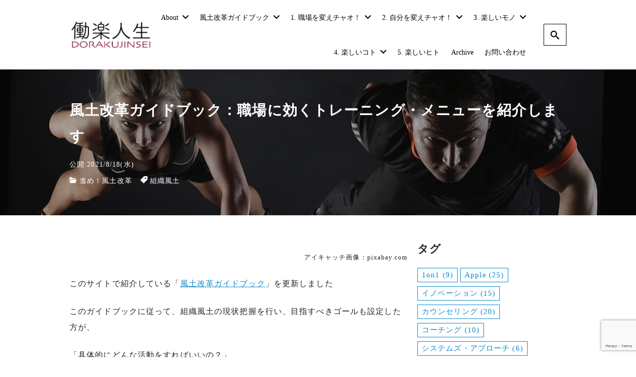

--- FILE ---
content_type: text/html; charset=UTF-8
request_url: https://doraku.kixall.com/2021/08/18/guidebook-updated-4/
body_size: 21800
content:
<!DOCTYPE html>
<html prefix="og: http://ogp.me/ns# fb: http://ogp.me/ns/fb# article: http://ogp.me/ns/article#" dir="ltr" lang="ja"
	prefix="og: https://ogp.me/ns#" >
<head>
	<meta http-equiv="Content-Type" content="text/html">
	<meta http-equiv="X-UA-Compatible" content="IE=edge">
	<meta charset="UTF-8">
	<meta name="viewport" content="width=device-width, minimum-scale=1.0, maximum-scale=2, user-scalable=1, initial-scale=1" />
			<link rel="prerender" href="https://doraku.kixall.com">
		<link rel="profile" href="http://gmpg.org/xfn/11">
	<title>風土改革ガイドブック：職場に効くトレーニング・メニューを紹介します</title>

		<!-- All in One SEO 4.3.9 - aioseo.com -->
		<meta name="description" content="このサイトで紹介している「風土改革ガイドブック」を更新しました このガイドブックに従って、組織風土の現状把握を" />
		<meta name="robots" content="max-snippet:-1, max-image-preview:large, max-video-preview:-1" />
		<meta name="google-site-verification" content="FamvbVDzwhWQ4digt6qhcXlTlQUciCcnUxVJ24CoNGM" />
		<meta name="msvalidate.01" content="EA698EF7CB1649CABEEF9DEC6D803639" />
		<meta name="keywords" content="組織風土,進め！風土改革" />
		<link rel="canonical" href="https://doraku.kixall.com/2021/08/18/guidebook-updated-4/" />
		<meta name="generator" content="All in One SEO (AIOSEO) 4.3.9" />
		<meta property="og:locale" content="ja_JP" />
		<meta property="og:site_name" content="働楽人生" />
		<meta property="og:type" content="article" />
		<meta property="og:title" content="風土改革ガイドブック：職場に効くトレーニング・メニューを紹介します" />
		<meta property="og:description" content="このサイトで紹介している「風土改革ガイドブック」を更新しました このガイドブックに従って、組織風土の現状把握を" />
		<meta property="og:url" content="https://doraku.kixall.com/2021/08/18/guidebook-updated-4/" />
		<meta property="fb:app_id" content="924397474562447" />
		<meta property="og:image" content="https://doraku.kixall.com/wp-content/uploads/2021/08/man-2264825_1280_kintore_training.jpg" />
		<meta property="og:image:secure_url" content="https://doraku.kixall.com/wp-content/uploads/2021/08/man-2264825_1280_kintore_training.jpg" />
		<meta property="og:image:width" content="1280" />
		<meta property="og:image:height" content="853" />
		<meta property="article:tag" content="進め！風土改革" />
		<meta property="article:tag" content="組織風土" />
		<meta property="article:published_time" content="2021-08-18T09:49:01+00:00" />
		<meta property="article:modified_time" content="2021-08-18T09:49:03+00:00" />
		<meta property="article:publisher" content="https://www.facebook.com/Dorakujinsei" />
		<meta name="twitter:card" content="summary_large_image" />
		<meta name="twitter:site" content="@dorakujinsei" />
		<meta name="twitter:title" content="風土改革ガイドブック：職場に効くトレーニング・メニューを紹介します" />
		<meta name="twitter:description" content="このサイトで紹介している「風土改革ガイドブック」を更新しました このガイドブックに従って、組織風土の現状把握を" />
		<meta name="twitter:creator" content="@dorakujinsei" />
		<meta name="twitter:image" content="https://doraku.kixall.com/wp-content/uploads/2021/08/man-2264825_1280_kintore_training.jpg" />
		<script type="application/ld+json" class="aioseo-schema">
			{"@context":"https:\/\/schema.org","@graph":[{"@type":"Article","@id":"https:\/\/doraku.kixall.com\/2021\/08\/18\/guidebook-updated-4\/#article","name":"\u98a8\u571f\u6539\u9769\u30ac\u30a4\u30c9\u30d6\u30c3\u30af\uff1a\u8077\u5834\u306b\u52b9\u304f\u30c8\u30ec\u30fc\u30cb\u30f3\u30b0\u30fb\u30e1\u30cb\u30e5\u30fc\u3092\u7d39\u4ecb\u3057\u307e\u3059","headline":"\u98a8\u571f\u6539\u9769\u30ac\u30a4\u30c9\u30d6\u30c3\u30af\uff1a\u8077\u5834\u306b\u52b9\u304f\u30c8\u30ec\u30fc\u30cb\u30f3\u30b0\u30fb\u30e1\u30cb\u30e5\u30fc\u3092\u7d39\u4ecb\u3057\u307e\u3059","author":{"@id":"https:\/\/doraku.kixall.com\/author\/doraku-admin\/#author"},"publisher":{"@id":"https:\/\/doraku.kixall.com\/#person"},"image":{"@type":"ImageObject","url":"https:\/\/i0.wp.com\/doraku.kixall.com\/wp-content\/uploads\/2021\/08\/man-2264825_1280_kintore_training.jpg?fit=1280%2C853&ssl=1","width":1280,"height":853},"datePublished":"2021-08-18T09:49:01+09:00","dateModified":"2021-08-18T09:49:03+09:00","inLanguage":"ja","mainEntityOfPage":{"@id":"https:\/\/doraku.kixall.com\/2021\/08\/18\/guidebook-updated-4\/#webpage"},"isPartOf":{"@id":"https:\/\/doraku.kixall.com\/2021\/08\/18\/guidebook-updated-4\/#webpage"},"articleSection":"\u9032\u3081\uff01\u98a8\u571f\u6539\u9769, \u7d44\u7e54\u98a8\u571f"},{"@type":"BreadcrumbList","@id":"https:\/\/doraku.kixall.com\/2021\/08\/18\/guidebook-updated-4\/#breadcrumblist","itemListElement":[{"@type":"ListItem","@id":"https:\/\/doraku.kixall.com\/#listItem","position":1,"item":{"@type":"WebPage","@id":"https:\/\/doraku.kixall.com\/","name":"\u30db\u30fc\u30e0","description":"\u50cd\u304d\u306a\u304c\u3089\u30de\u30a4\u30e9\u30a4\u30d5\u3092\u697d\u3057\u307f\u307e\u305b\u3093\u304b\u3002\u5fc3\u7406\u5b66\u3001\u8077\u5834\u306b\u304a\u3051\u308b\u4eba\u9593\u95a2\u4fc2\u958b\u767a\u3001\u7d44\u7e54\u98a8\u571f\u6539\u9769\u3092\u306f\u3058\u3081\u3068\u3059\u308b\u8077\u5834\u74b0\u5883\u6539\u5584\u306e\u77e5\u8b58\u3068\u3001\u30ab\u30a6\u30f3\u30bb\u30ea\u30f3\u30b0\u306e\u30b9\u30ad\u30eb\u3092\u3082\u3064\u30d7\u30ed\u30d5\u30a7\u30c3\u30b7\u30e7\u30ca\u30eb\u304c\u3001\u4eba\u751f\u306b\u697d\u3057\u307f\u3092\u4e0e\u3048\u308b\u50cd\u304d\u65b9\u306b\u3064\u3044\u3066\u8003\u3048\u307e\u3059\u3002","url":"https:\/\/doraku.kixall.com\/"},"nextItem":"https:\/\/doraku.kixall.com\/2021\/#listItem"},{"@type":"ListItem","@id":"https:\/\/doraku.kixall.com\/2021\/#listItem","position":2,"item":{"@type":"WebPage","@id":"https:\/\/doraku.kixall.com\/2021\/","name":"2021","url":"https:\/\/doraku.kixall.com\/2021\/"},"nextItem":"https:\/\/doraku.kixall.com\/2021\/08\/#listItem","previousItem":"https:\/\/doraku.kixall.com\/#listItem"},{"@type":"ListItem","@id":"https:\/\/doraku.kixall.com\/2021\/08\/#listItem","position":3,"item":{"@type":"WebPage","@id":"https:\/\/doraku.kixall.com\/2021\/08\/","name":"August","url":"https:\/\/doraku.kixall.com\/2021\/08\/"},"nextItem":"https:\/\/doraku.kixall.com\/2021\/08\/18\/#listItem","previousItem":"https:\/\/doraku.kixall.com\/2021\/#listItem"},{"@type":"ListItem","@id":"https:\/\/doraku.kixall.com\/2021\/08\/18\/#listItem","position":4,"item":{"@type":"WebPage","@id":"https:\/\/doraku.kixall.com\/2021\/08\/18\/","name":"18","url":"https:\/\/doraku.kixall.com\/2021\/08\/18\/"},"nextItem":"https:\/\/doraku.kixall.com\/2021\/08\/18\/guidebook-updated-4\/#listItem","previousItem":"https:\/\/doraku.kixall.com\/2021\/08\/#listItem"},{"@type":"ListItem","@id":"https:\/\/doraku.kixall.com\/2021\/08\/18\/guidebook-updated-4\/#listItem","position":5,"item":{"@type":"WebPage","@id":"https:\/\/doraku.kixall.com\/2021\/08\/18\/guidebook-updated-4\/","name":"\u98a8\u571f\u6539\u9769\u30ac\u30a4\u30c9\u30d6\u30c3\u30af\uff1a\u8077\u5834\u306b\u52b9\u304f\u30c8\u30ec\u30fc\u30cb\u30f3\u30b0\u30fb\u30e1\u30cb\u30e5\u30fc\u3092\u7d39\u4ecb\u3057\u307e\u3059","description":"\u3053\u306e\u30b5\u30a4\u30c8\u3067\u7d39\u4ecb\u3057\u3066\u3044\u308b\u300c\u98a8\u571f\u6539\u9769\u30ac\u30a4\u30c9\u30d6\u30c3\u30af\u300d\u3092\u66f4\u65b0\u3057\u307e\u3057\u305f \u3053\u306e\u30ac\u30a4\u30c9\u30d6\u30c3\u30af\u306b\u5f93\u3063\u3066\u3001\u7d44\u7e54\u98a8\u571f\u306e\u73fe\u72b6\u628a\u63e1\u3092","url":"https:\/\/doraku.kixall.com\/2021\/08\/18\/guidebook-updated-4\/"},"previousItem":"https:\/\/doraku.kixall.com\/2021\/08\/18\/#listItem"}]},{"@type":"Person","@id":"https:\/\/doraku.kixall.com\/#person","name":"\u30cf\u30c3\u30b7\u30fc","image":{"@type":"ImageObject","@id":"https:\/\/doraku.kixall.com\/2021\/08\/18\/guidebook-updated-4\/#personImage","url":"https:\/\/i0.wp.com\/doraku.kixall.com\/wp-content\/uploads\/2019\/08\/6705811848c3740adf837ddd019afb6a.jpg?fit=96%2C96&ssl=1","width":96,"height":96,"caption":"\u30cf\u30c3\u30b7\u30fc"},"sameAs":["https:\/\/twitter.com\/dorakujinsei"]},{"@type":"Person","@id":"https:\/\/doraku.kixall.com\/author\/doraku-admin\/#author","url":"https:\/\/doraku.kixall.com\/author\/doraku-admin\/","name":"\u30cf\u30c3\u30b7\u30fc","image":{"@type":"ImageObject","@id":"https:\/\/doraku.kixall.com\/2021\/08\/18\/guidebook-updated-4\/#authorImage","url":"https:\/\/i0.wp.com\/doraku.kixall.com\/wp-content\/uploads\/2019\/08\/6705811848c3740adf837ddd019afb6a.jpg?fit=96%2C96&ssl=1","width":96,"height":96,"caption":"\u30cf\u30c3\u30b7\u30fc"},"sameAs":["https:\/\/twitter.com\/dorakujinsei"]},{"@type":"WebPage","@id":"https:\/\/doraku.kixall.com\/2021\/08\/18\/guidebook-updated-4\/#webpage","url":"https:\/\/doraku.kixall.com\/2021\/08\/18\/guidebook-updated-4\/","name":"\u98a8\u571f\u6539\u9769\u30ac\u30a4\u30c9\u30d6\u30c3\u30af\uff1a\u8077\u5834\u306b\u52b9\u304f\u30c8\u30ec\u30fc\u30cb\u30f3\u30b0\u30fb\u30e1\u30cb\u30e5\u30fc\u3092\u7d39\u4ecb\u3057\u307e\u3059","description":"\u3053\u306e\u30b5\u30a4\u30c8\u3067\u7d39\u4ecb\u3057\u3066\u3044\u308b\u300c\u98a8\u571f\u6539\u9769\u30ac\u30a4\u30c9\u30d6\u30c3\u30af\u300d\u3092\u66f4\u65b0\u3057\u307e\u3057\u305f \u3053\u306e\u30ac\u30a4\u30c9\u30d6\u30c3\u30af\u306b\u5f93\u3063\u3066\u3001\u7d44\u7e54\u98a8\u571f\u306e\u73fe\u72b6\u628a\u63e1\u3092","inLanguage":"ja","isPartOf":{"@id":"https:\/\/doraku.kixall.com\/#website"},"breadcrumb":{"@id":"https:\/\/doraku.kixall.com\/2021\/08\/18\/guidebook-updated-4\/#breadcrumblist"},"author":{"@id":"https:\/\/doraku.kixall.com\/author\/doraku-admin\/#author"},"creator":{"@id":"https:\/\/doraku.kixall.com\/author\/doraku-admin\/#author"},"image":{"@type":"ImageObject","url":"https:\/\/i0.wp.com\/doraku.kixall.com\/wp-content\/uploads\/2021\/08\/man-2264825_1280_kintore_training.jpg?fit=1280%2C853&ssl=1","@id":"https:\/\/doraku.kixall.com\/#mainImage","width":1280,"height":853},"primaryImageOfPage":{"@id":"https:\/\/doraku.kixall.com\/2021\/08\/18\/guidebook-updated-4\/#mainImage"},"datePublished":"2021-08-18T09:49:01+09:00","dateModified":"2021-08-18T09:49:03+09:00"},{"@type":"WebSite","@id":"https:\/\/doraku.kixall.com\/#website","url":"https:\/\/doraku.kixall.com\/","name":"\u50cd\u697d\u4eba\u751f","description":"\u697d\u3057\u307f\u306a\u304c\u3089\u50cd\u304f\u4eba\u751f\u3092\u3002\u7686\u69d8\u3078","inLanguage":"ja","publisher":{"@id":"https:\/\/doraku.kixall.com\/#person"}}]}
		</script>
		<script type="text/javascript" >
			window.ga=window.ga||function(){(ga.q=ga.q||[]).push(arguments)};ga.l=+new Date;
			ga('create', "UA-145890141-1", 'auto');
			ga('send', 'pageview');
		</script>
		<script async src="https://www.google-analytics.com/analytics.js"></script>
		<!-- All in One SEO -->

<link rel='dns-prefetch' href='//webfonts.xserver.jp' />
<link rel='dns-prefetch' href='//stats.wp.com' />
<link rel='dns-prefetch' href='//i0.wp.com' />
<link rel='dns-prefetch' href='//c0.wp.com' />
<link rel='dns-prefetch' href='//jetpack.wordpress.com' />
<link rel='dns-prefetch' href='//s0.wp.com' />
<link rel='dns-prefetch' href='//public-api.wordpress.com' />
<link rel='dns-prefetch' href='//0.gravatar.com' />
<link rel='dns-prefetch' href='//1.gravatar.com' />
<link rel='dns-prefetch' href='//2.gravatar.com' />
<link rel="alternate" type="application/rss+xml" title="働楽人生 &raquo; フィード" href="https://doraku.kixall.com/feed/" />
<link rel="alternate" type="application/rss+xml" title="働楽人生 &raquo; コメントフィード" href="https://doraku.kixall.com/comments/feed/" />
<link rel="alternate" type="application/rss+xml" title="働楽人生 &raquo; 風土改革ガイドブック：職場に効くトレーニング・メニューを紹介します のコメントのフィード" href="https://doraku.kixall.com/2021/08/18/guidebook-updated-4/feed/" />
<script type="text/javascript">
window._wpemojiSettings = {"baseUrl":"https:\/\/s.w.org\/images\/core\/emoji\/14.0.0\/72x72\/","ext":".png","svgUrl":"https:\/\/s.w.org\/images\/core\/emoji\/14.0.0\/svg\/","svgExt":".svg","source":{"concatemoji":"https:\/\/doraku.kixall.com\/wp-includes\/js\/wp-emoji-release.min.js?ver=6.2.8"}};
/*! This file is auto-generated */
!function(e,a,t){var n,r,o,i=a.createElement("canvas"),p=i.getContext&&i.getContext("2d");function s(e,t){p.clearRect(0,0,i.width,i.height),p.fillText(e,0,0);e=i.toDataURL();return p.clearRect(0,0,i.width,i.height),p.fillText(t,0,0),e===i.toDataURL()}function c(e){var t=a.createElement("script");t.src=e,t.defer=t.type="text/javascript",a.getElementsByTagName("head")[0].appendChild(t)}for(o=Array("flag","emoji"),t.supports={everything:!0,everythingExceptFlag:!0},r=0;r<o.length;r++)t.supports[o[r]]=function(e){if(p&&p.fillText)switch(p.textBaseline="top",p.font="600 32px Arial",e){case"flag":return s("\ud83c\udff3\ufe0f\u200d\u26a7\ufe0f","\ud83c\udff3\ufe0f\u200b\u26a7\ufe0f")?!1:!s("\ud83c\uddfa\ud83c\uddf3","\ud83c\uddfa\u200b\ud83c\uddf3")&&!s("\ud83c\udff4\udb40\udc67\udb40\udc62\udb40\udc65\udb40\udc6e\udb40\udc67\udb40\udc7f","\ud83c\udff4\u200b\udb40\udc67\u200b\udb40\udc62\u200b\udb40\udc65\u200b\udb40\udc6e\u200b\udb40\udc67\u200b\udb40\udc7f");case"emoji":return!s("\ud83e\udef1\ud83c\udffb\u200d\ud83e\udef2\ud83c\udfff","\ud83e\udef1\ud83c\udffb\u200b\ud83e\udef2\ud83c\udfff")}return!1}(o[r]),t.supports.everything=t.supports.everything&&t.supports[o[r]],"flag"!==o[r]&&(t.supports.everythingExceptFlag=t.supports.everythingExceptFlag&&t.supports[o[r]]);t.supports.everythingExceptFlag=t.supports.everythingExceptFlag&&!t.supports.flag,t.DOMReady=!1,t.readyCallback=function(){t.DOMReady=!0},t.supports.everything||(n=function(){t.readyCallback()},a.addEventListener?(a.addEventListener("DOMContentLoaded",n,!1),e.addEventListener("load",n,!1)):(e.attachEvent("onload",n),a.attachEvent("onreadystatechange",function(){"complete"===a.readyState&&t.readyCallback()})),(e=t.source||{}).concatemoji?c(e.concatemoji):e.wpemoji&&e.twemoji&&(c(e.twemoji),c(e.wpemoji)))}(window,document,window._wpemojiSettings);
</script>
<style type="text/css">
img.wp-smiley,
img.emoji {
	display: inline !important;
	border: none !important;
	box-shadow: none !important;
	height: 1em !important;
	width: 1em !important;
	margin: 0 0.07em !important;
	vertical-align: -0.1em !important;
	background: none !important;
	padding: 0 !important;
}
</style>
	<link rel='stylesheet' id='wp-block-library-css' href='https://c0.wp.com/c/6.2.8/wp-includes/css/dist/block-library/style.min.css' type='text/css' media='all' />
<style id='wp-block-library-inline-css' type='text/css'>
.has-text-align-justify{text-align:justify;}
</style>
<link rel='stylesheet' id='jetpack-videopress-video-block-view-css' href='https://doraku.kixall.com/wp-content/plugins/jetpack/jetpack_vendor/automattic/jetpack-videopress/build/block-editor/blocks/video/view.css?minify=false&#038;ver=34ae973733627b74a14e' type='text/css' media='all' />
<link rel='stylesheet' id='mediaelement-css' href='https://c0.wp.com/c/6.2.8/wp-includes/js/mediaelement/mediaelementplayer-legacy.min.css' type='text/css' media='all' />
<link rel='stylesheet' id='wp-mediaelement-css' href='https://c0.wp.com/c/6.2.8/wp-includes/js/mediaelement/wp-mediaelement.min.css' type='text/css' media='all' />
<link rel='stylesheet' id='classic-theme-styles-css' href='https://c0.wp.com/c/6.2.8/wp-includes/css/classic-themes.min.css' type='text/css' media='all' />
<style id='global-styles-inline-css' type='text/css'>
body{--wp--preset--color--black: #000000;--wp--preset--color--cyan-bluish-gray: #abb8c3;--wp--preset--color--white: #ffffff;--wp--preset--color--pale-pink: #f78da7;--wp--preset--color--vivid-red: #cf2e2e;--wp--preset--color--luminous-vivid-orange: #ff6900;--wp--preset--color--luminous-vivid-amber: #fcb900;--wp--preset--color--light-green-cyan: #7bdcb5;--wp--preset--color--vivid-green-cyan: #00d084;--wp--preset--color--pale-cyan-blue: #8ed1fc;--wp--preset--color--vivid-cyan-blue: #0693e3;--wp--preset--color--vivid-purple: #9b51e0;--wp--preset--gradient--vivid-cyan-blue-to-vivid-purple: linear-gradient(135deg,rgba(6,147,227,1) 0%,rgb(155,81,224) 100%);--wp--preset--gradient--light-green-cyan-to-vivid-green-cyan: linear-gradient(135deg,rgb(122,220,180) 0%,rgb(0,208,130) 100%);--wp--preset--gradient--luminous-vivid-amber-to-luminous-vivid-orange: linear-gradient(135deg,rgba(252,185,0,1) 0%,rgba(255,105,0,1) 100%);--wp--preset--gradient--luminous-vivid-orange-to-vivid-red: linear-gradient(135deg,rgba(255,105,0,1) 0%,rgb(207,46,46) 100%);--wp--preset--gradient--very-light-gray-to-cyan-bluish-gray: linear-gradient(135deg,rgb(238,238,238) 0%,rgb(169,184,195) 100%);--wp--preset--gradient--cool-to-warm-spectrum: linear-gradient(135deg,rgb(74,234,220) 0%,rgb(151,120,209) 20%,rgb(207,42,186) 40%,rgb(238,44,130) 60%,rgb(251,105,98) 80%,rgb(254,248,76) 100%);--wp--preset--gradient--blush-light-purple: linear-gradient(135deg,rgb(255,206,236) 0%,rgb(152,150,240) 100%);--wp--preset--gradient--blush-bordeaux: linear-gradient(135deg,rgb(254,205,165) 0%,rgb(254,45,45) 50%,rgb(107,0,62) 100%);--wp--preset--gradient--luminous-dusk: linear-gradient(135deg,rgb(255,203,112) 0%,rgb(199,81,192) 50%,rgb(65,88,208) 100%);--wp--preset--gradient--pale-ocean: linear-gradient(135deg,rgb(255,245,203) 0%,rgb(182,227,212) 50%,rgb(51,167,181) 100%);--wp--preset--gradient--electric-grass: linear-gradient(135deg,rgb(202,248,128) 0%,rgb(113,206,126) 100%);--wp--preset--gradient--midnight: linear-gradient(135deg,rgb(2,3,129) 0%,rgb(40,116,252) 100%);--wp--preset--duotone--dark-grayscale: url('#wp-duotone-dark-grayscale');--wp--preset--duotone--grayscale: url('#wp-duotone-grayscale');--wp--preset--duotone--purple-yellow: url('#wp-duotone-purple-yellow');--wp--preset--duotone--blue-red: url('#wp-duotone-blue-red');--wp--preset--duotone--midnight: url('#wp-duotone-midnight');--wp--preset--duotone--magenta-yellow: url('#wp-duotone-magenta-yellow');--wp--preset--duotone--purple-green: url('#wp-duotone-purple-green');--wp--preset--duotone--blue-orange: url('#wp-duotone-blue-orange');--wp--preset--font-size--small: 13px;--wp--preset--font-size--medium: 20px;--wp--preset--font-size--large: 36px;--wp--preset--font-size--x-large: 42px;--wp--preset--spacing--20: 0.44rem;--wp--preset--spacing--30: 0.67rem;--wp--preset--spacing--40: 1rem;--wp--preset--spacing--50: 1.5rem;--wp--preset--spacing--60: 2.25rem;--wp--preset--spacing--70: 3.38rem;--wp--preset--spacing--80: 5.06rem;--wp--preset--shadow--natural: 6px 6px 9px rgba(0, 0, 0, 0.2);--wp--preset--shadow--deep: 12px 12px 50px rgba(0, 0, 0, 0.4);--wp--preset--shadow--sharp: 6px 6px 0px rgba(0, 0, 0, 0.2);--wp--preset--shadow--outlined: 6px 6px 0px -3px rgba(255, 255, 255, 1), 6px 6px rgba(0, 0, 0, 1);--wp--preset--shadow--crisp: 6px 6px 0px rgba(0, 0, 0, 1);}:where(.is-layout-flex){gap: 0.5em;}body .is-layout-flow > .alignleft{float: left;margin-inline-start: 0;margin-inline-end: 2em;}body .is-layout-flow > .alignright{float: right;margin-inline-start: 2em;margin-inline-end: 0;}body .is-layout-flow > .aligncenter{margin-left: auto !important;margin-right: auto !important;}body .is-layout-constrained > .alignleft{float: left;margin-inline-start: 0;margin-inline-end: 2em;}body .is-layout-constrained > .alignright{float: right;margin-inline-start: 2em;margin-inline-end: 0;}body .is-layout-constrained > .aligncenter{margin-left: auto !important;margin-right: auto !important;}body .is-layout-constrained > :where(:not(.alignleft):not(.alignright):not(.alignfull)){max-width: var(--wp--style--global--content-size);margin-left: auto !important;margin-right: auto !important;}body .is-layout-constrained > .alignwide{max-width: var(--wp--style--global--wide-size);}body .is-layout-flex{display: flex;}body .is-layout-flex{flex-wrap: wrap;align-items: center;}body .is-layout-flex > *{margin: 0;}:where(.wp-block-columns.is-layout-flex){gap: 2em;}.has-black-color{color: var(--wp--preset--color--black) !important;}.has-cyan-bluish-gray-color{color: var(--wp--preset--color--cyan-bluish-gray) !important;}.has-white-color{color: var(--wp--preset--color--white) !important;}.has-pale-pink-color{color: var(--wp--preset--color--pale-pink) !important;}.has-vivid-red-color{color: var(--wp--preset--color--vivid-red) !important;}.has-luminous-vivid-orange-color{color: var(--wp--preset--color--luminous-vivid-orange) !important;}.has-luminous-vivid-amber-color{color: var(--wp--preset--color--luminous-vivid-amber) !important;}.has-light-green-cyan-color{color: var(--wp--preset--color--light-green-cyan) !important;}.has-vivid-green-cyan-color{color: var(--wp--preset--color--vivid-green-cyan) !important;}.has-pale-cyan-blue-color{color: var(--wp--preset--color--pale-cyan-blue) !important;}.has-vivid-cyan-blue-color{color: var(--wp--preset--color--vivid-cyan-blue) !important;}.has-vivid-purple-color{color: var(--wp--preset--color--vivid-purple) !important;}.has-black-background-color{background-color: var(--wp--preset--color--black) !important;}.has-cyan-bluish-gray-background-color{background-color: var(--wp--preset--color--cyan-bluish-gray) !important;}.has-white-background-color{background-color: var(--wp--preset--color--white) !important;}.has-pale-pink-background-color{background-color: var(--wp--preset--color--pale-pink) !important;}.has-vivid-red-background-color{background-color: var(--wp--preset--color--vivid-red) !important;}.has-luminous-vivid-orange-background-color{background-color: var(--wp--preset--color--luminous-vivid-orange) !important;}.has-luminous-vivid-amber-background-color{background-color: var(--wp--preset--color--luminous-vivid-amber) !important;}.has-light-green-cyan-background-color{background-color: var(--wp--preset--color--light-green-cyan) !important;}.has-vivid-green-cyan-background-color{background-color: var(--wp--preset--color--vivid-green-cyan) !important;}.has-pale-cyan-blue-background-color{background-color: var(--wp--preset--color--pale-cyan-blue) !important;}.has-vivid-cyan-blue-background-color{background-color: var(--wp--preset--color--vivid-cyan-blue) !important;}.has-vivid-purple-background-color{background-color: var(--wp--preset--color--vivid-purple) !important;}.has-black-border-color{border-color: var(--wp--preset--color--black) !important;}.has-cyan-bluish-gray-border-color{border-color: var(--wp--preset--color--cyan-bluish-gray) !important;}.has-white-border-color{border-color: var(--wp--preset--color--white) !important;}.has-pale-pink-border-color{border-color: var(--wp--preset--color--pale-pink) !important;}.has-vivid-red-border-color{border-color: var(--wp--preset--color--vivid-red) !important;}.has-luminous-vivid-orange-border-color{border-color: var(--wp--preset--color--luminous-vivid-orange) !important;}.has-luminous-vivid-amber-border-color{border-color: var(--wp--preset--color--luminous-vivid-amber) !important;}.has-light-green-cyan-border-color{border-color: var(--wp--preset--color--light-green-cyan) !important;}.has-vivid-green-cyan-border-color{border-color: var(--wp--preset--color--vivid-green-cyan) !important;}.has-pale-cyan-blue-border-color{border-color: var(--wp--preset--color--pale-cyan-blue) !important;}.has-vivid-cyan-blue-border-color{border-color: var(--wp--preset--color--vivid-cyan-blue) !important;}.has-vivid-purple-border-color{border-color: var(--wp--preset--color--vivid-purple) !important;}.has-vivid-cyan-blue-to-vivid-purple-gradient-background{background: var(--wp--preset--gradient--vivid-cyan-blue-to-vivid-purple) !important;}.has-light-green-cyan-to-vivid-green-cyan-gradient-background{background: var(--wp--preset--gradient--light-green-cyan-to-vivid-green-cyan) !important;}.has-luminous-vivid-amber-to-luminous-vivid-orange-gradient-background{background: var(--wp--preset--gradient--luminous-vivid-amber-to-luminous-vivid-orange) !important;}.has-luminous-vivid-orange-to-vivid-red-gradient-background{background: var(--wp--preset--gradient--luminous-vivid-orange-to-vivid-red) !important;}.has-very-light-gray-to-cyan-bluish-gray-gradient-background{background: var(--wp--preset--gradient--very-light-gray-to-cyan-bluish-gray) !important;}.has-cool-to-warm-spectrum-gradient-background{background: var(--wp--preset--gradient--cool-to-warm-spectrum) !important;}.has-blush-light-purple-gradient-background{background: var(--wp--preset--gradient--blush-light-purple) !important;}.has-blush-bordeaux-gradient-background{background: var(--wp--preset--gradient--blush-bordeaux) !important;}.has-luminous-dusk-gradient-background{background: var(--wp--preset--gradient--luminous-dusk) !important;}.has-pale-ocean-gradient-background{background: var(--wp--preset--gradient--pale-ocean) !important;}.has-electric-grass-gradient-background{background: var(--wp--preset--gradient--electric-grass) !important;}.has-midnight-gradient-background{background: var(--wp--preset--gradient--midnight) !important;}.has-small-font-size{font-size: var(--wp--preset--font-size--small) !important;}.has-medium-font-size{font-size: var(--wp--preset--font-size--medium) !important;}.has-large-font-size{font-size: var(--wp--preset--font-size--large) !important;}.has-x-large-font-size{font-size: var(--wp--preset--font-size--x-large) !important;}
.wp-block-navigation a:where(:not(.wp-element-button)){color: inherit;}
:where(.wp-block-columns.is-layout-flex){gap: 2em;}
.wp-block-pullquote{font-size: 1.5em;line-height: 1.6;}
</style>
<link rel='stylesheet' id='contact-form-7-css' href='https://doraku.kixall.com/wp-content/plugins/contact-form-7/includes/css/styles.css?ver=5.7.7' type='text/css' media='all' />
<link rel='stylesheet' id='ppress-frontend-css' href='https://doraku.kixall.com/wp-content/plugins/wp-user-avatar/assets/css/frontend.min.css?ver=4.10.3' type='text/css' media='all' />
<link rel='stylesheet' id='ppress-flatpickr-css' href='https://doraku.kixall.com/wp-content/plugins/wp-user-avatar/assets/flatpickr/flatpickr.min.css?ver=4.10.3' type='text/css' media='all' />
<link rel='stylesheet' id='ppress-select2-css' href='https://doraku.kixall.com/wp-content/plugins/wp-user-avatar/assets/select2/select2.min.css?ver=6.2.8' type='text/css' media='all' />
<link rel='stylesheet' id='ez-toc-css' href='https://doraku.kixall.com/wp-content/plugins/easy-table-of-contents/assets/css/screen.min.css?ver=2.0.50' type='text/css' media='all' />
<style id='ez-toc-inline-css' type='text/css'>
div#ez-toc-container p.ez-toc-title {font-size: 120%;}div#ez-toc-container p.ez-toc-title {font-weight: 600;}div#ez-toc-container ul li {font-size: 95%;}div#ez-toc-container nav ul ul li ul li {font-size: %!important;}
.ez-toc-container-direction {direction: ltr;}.ez-toc-counter ul{counter-reset: item ;}.ez-toc-counter nav ul li a::before {content: counters(item, ".", decimal) ". ";display: inline-block;counter-increment: item;flex-grow: 0;flex-shrink: 0;margin-right: .2em; float: left;}.ez-toc-widget-direction {direction: ltr;}.ez-toc-widget-container ul{counter-reset: item ;}.ez-toc-widget-container nav ul li a::before {content: counters(item, ".", decimal) ". ";display: inline-block;counter-increment: item;flex-grow: 0;flex-shrink: 0;margin-right: .2em; float: left;}
</style>
<link rel='stylesheet' id='nishiki-main-style-css' href='https://doraku.kixall.com/wp-content/themes/nishiki/assets/css/main.css' type='text/css' media='' />
<style id='nishiki-main-style-inline-css' type='text/css'>
.container{max-width:1000px;}.single .sidebar-none #main > .container > * > * > *:not(.alignwide):not(.alignfull):not(.alignleft):not(.alignright):not(.is-style-wide):not(.author-info),.single .sidebar-bottom #main > .container > * > * > *:not(.alignwide):not(.alignfull):not(.alignleft):not(.alignright):not(.is-style-wide):not(.author-info),.page .show-on-front-page #main > .container > * > * > *:not(.alignwide):not(.alignfull):not(.alignleft):not(.alignright):not(.is-style-wide):not(.author-info),.page .sidebar-none #main > .container > * > * > *:not(.alignwide):not(.alignfull):not(.alignleft):not(.alignright):not(.is-style-wide):not(.author-info),.page .sidebar-bottom #main > .container > * > * > *:not(.alignwide):not(.alignfull):not(.alignleft):not(.alignright):not(.is-style-wide):not(.author-info){max-width:1000px;width:90%;margin-left:auto;margin-right:auto;}body{background-color:#ffffff;}body,.articles a{color:#222222;}.articles header,.articles header a{color:#222222;}.nav_pc a{color:#222222;}input[type="submit"],button[type="submit"]{color:#222222;}input:hover[type="submit"],button:hover[type="submit"]{background:#222222;color:#ffffff;border-color:#222222}.articles footer,.articles footer a{color:#aaaaaa;}aside section a,aside section ul li,.comments-area .comment-list li .comment-body,.comments-area .comment-form-comment{border-color:#aaaaaa;}.nav_pc a:hover{color:#aaaaaa;}.comments-area .comment-list li .comment-date,.comments-area cite,.comments-area cite a{color:#aaaaaa;}.comments-area .comment-form-comment{border-color:#aaaaaa;}.single .entry-content table th,.single .entry-content table td,.page .entry-content table th,.page .entry-content table td{border-color:#aaaaaa;}.entry-content table::-webkit-scrollbar-thumb:horizontal{background-color:#aaaaaa;}input[type="submit"][disabled]{border-color:#aaaaaa;color:#aaaaaa;pointer-events: none;}input:hover[type="submit"][disabled]{background:none;color:#aaaaaa;}a{color:#0a88cc;}aside .tagcloud a{border-color:#0a88cc;}a:hover{color:#0044a3;}html,button,input[type=submit]{font-size:16px;}.articles article.sticky::before{border-color:#557c4c transparent transparent transparent;}#front-page-section1{color:#ffffff;}#front-page-section1{text-align:center;}#front-page-section1 img.img-placeholder{filter:blur(15px) grayscale(100%);}#front-page-section1::after{background-color:#333333;}#front-page-section1::after{opacity:0.64;}#front-page-section1 .main-button a{color:#ffffff;}#front-page-section1 .main-button a{background-color:#333333;}#front-page-section1 .main-button a:hover{background-color:#ffffff;color:#333333;}#front-page-section1 .featured-items .featured-item1 i{color:#ffffff;}#front-page-section1 .featured-items .featured-item1 .featured-title{color:#ffffff;}#front-page-section1 .featured-items .featured-item1 .featured-text{color:#ffffff;}#front-page-section1 .featured-items .featured-item1 .featured-button a{color:#333333;}#front-page-section1 .featured-items .featured-item1 .featured-button a{background-color:#ffffff;}#front-page-section1 .featured-items .featured-item1 .featured-button a:hover{background-color:#333333;color:#ffffff;}#front-page-section1 .featured-items .featured-item2 i{color:#ffffff;}#front-page-section1 .featured-items .featured-item2 .featured-title{color:#ffffff;}#front-page-section1 .featured-items .featured-item2 .featured-text{color:#ffffff;}#front-page-section1 .featured-items .featured-item2 .featured-button a{color:#333333;}#front-page-section1 .featured-items .featured-item2 .featured-button a{background-color:#ffffff;}#front-page-section1 .featured-items .featured-item2 .featured-button a:hover{background-color:#333333;color:#ffffff;}#front-page-section1 .featured-items .featured-item3 i{color:#ffffff;}#front-page-section1 .featured-items .featured-item3 .featured-title{color:#ffffff;}#front-page-section1 .featured-items .featured-item3 .featured-text{color:#ffffff;}#front-page-section1 .featured-items .featured-item3 .featured-button a{color:#333333;}#front-page-section1 .featured-items .featured-item3 .featured-button a{background-color:#ffffff;}#front-page-section1 .featured-items .featured-item3 .featured-button a:hover{background-color:#333333;color:#ffffff;}#front-page-section2{color:#ffffff;}#front-page-section2{text-align:center;}#front-page-section2 img.img-placeholder{filter:blur(15px) grayscale(100%);}#front-page-section2::after{background-color:#333333;}#front-page-section2::after{opacity:0.6;}#front-page-section2 .main-button a{color:#ffffff;}#front-page-section2 .main-button a{background-color:#333333;}#front-page-section2 .main-button a:hover{background-color:#ffffff;color:#333333;}#front-page-section2 .featured-items .featured-item1 i{color:#ffffff;}#front-page-section2 .featured-items .featured-item1 .featured-title{color:#ffffff;}#front-page-section2 .featured-items .featured-item1 .featured-text{color:#ffffff;}#front-page-section2 .featured-items .featured-item1 .featured-button a{color:#333333;}#front-page-section2 .featured-items .featured-item1 .featured-button a{background-color:#ffffff;}#front-page-section2 .featured-items .featured-item1 .featured-button a:hover{background-color:#333333;color:#ffffff;}#front-page-section2 .featured-items .featured-item2 i{color:#ffffff;}#front-page-section2 .featured-items .featured-item2 .featured-title{color:#ffffff;}#front-page-section2 .featured-items .featured-item2 .featured-text{color:#ffffff;}#front-page-section2 .featured-items .featured-item2 .featured-button a{color:#333333;}#front-page-section2 .featured-items .featured-item2 .featured-button a{background-color:#ffffff;}#front-page-section2 .featured-items .featured-item2 .featured-button a:hover{background-color:#333333;color:#ffffff;}#front-page-section2 .featured-items .featured-item3 i{color:#333333;}#front-page-section2 .featured-items .featured-item3 .featured-title{color:#333333;}#front-page-section2 .featured-items .featured-item3 .featured-text{color:#333333;}#front-page-section2 .featured-items .featured-item3 .featured-button a{color:#ffffff;}#front-page-section2 .featured-items .featured-item3 .featured-button a{background-color:#333333;}#front-page-section2 .featured-items .featured-item3 .featured-button a:hover{background-color:#ffffff;color:#333333;}#front-page-section3{color:#ffffff;}#front-page-section3{text-align:center;}#front-page-section3 img.img-placeholder{filter:blur(15px) grayscale(100%);}#front-page-section3::after{background-color:#333333;}#front-page-section3::after{opacity:0.6;}#front-page-section3 .main-button a{color:#ffffff;}#front-page-section3 .main-button a{background-color:#333333;}#front-page-section3 .main-button a:hover{background-color:#ffffff;color:#333333;}#front-page-section3 .featured-items .featured-item1 i{color:#ffffff;}#front-page-section3 .featured-items .featured-item1 .featured-title{color:#ffffff;}#front-page-section3 .featured-items .featured-item1 .featured-text{color:#ffffff;}#front-page-section3 .featured-items .featured-item1 .featured-button a{color:#333333;}#front-page-section3 .featured-items .featured-item1 .featured-button a{background-color:#ffffff;}#front-page-section3 .featured-items .featured-item1 .featured-button a:hover{background-color:#333333;color:#ffffff;}#front-page-section3 .featured-items .featured-item2 i{color:#ffffff;}#front-page-section3 .featured-items .featured-item2 .featured-title{color:#ffffff;}#front-page-section3 .featured-items .featured-item2 .featured-text{color:#ffffff;}#front-page-section3 .featured-items .featured-item2 .featured-button a{color:#333333;}#front-page-section3 .featured-items .featured-item2 .featured-button a{background-color:#ffffff;}#front-page-section3 .featured-items .featured-item2 .featured-button a:hover{background-color:#333333;color:#ffffff;}#front-page-section3 .featured-items .featured-item3 i{color:#ffffff;}#front-page-section3 .featured-items .featured-item3 .featured-title{color:#ffffff;}#front-page-section3 .featured-items .featured-item3 .featured-text{color:#ffffff;}#front-page-section3 .featured-items .featured-item3 .featured-button a{color:#333333;}#front-page-section3 .featured-items .featured-item3 .featured-button a{background-color:#ffffff;}#front-page-section3 .featured-items .featured-item3 .featured-button a:hover{background-color:#333333;color:#ffffff;}#front-page-section4{color:#333333;}#front-page-section4{text-align:left;}#front-page-section4 .sub-text{padding-left:0;}#front-page-section4 img.img-placeholder{filter:blur(15px) grayscale(100%);}#front-page-section4::after{background-color:#333333;}#front-page-section4::after{opacity:0.3;}#front-page-section4 .main-button a{color:#ffffff;}#front-page-section4 .main-button a{background-color:#333333;}#front-page-section4 .main-button a:hover{background-color:#ffffff;color:#333333;}#front-page-section4 .featured-items .featured-item1 i{color:#333333;}#front-page-section4 .featured-items .featured-item1 .featured-title{color:#333333;}#front-page-section4 .featured-items .featured-item1 .featured-text{color:#333333;}#front-page-section4 .featured-items .featured-item1 .featured-button a{color:#ffffff;}#front-page-section4 .featured-items .featured-item1 .featured-button a{background-color:#333333;}#front-page-section4 .featured-items .featured-item1 .featured-button a:hover{background-color:#ffffff;color:#333333;}#front-page-section4 .featured-items .featured-item2 i{color:#333333;}#front-page-section4 .featured-items .featured-item2 .featured-title{color:#333333;}#front-page-section4 .featured-items .featured-item2 .featured-text{color:#333333;}#front-page-section4 .featured-items .featured-item2 .featured-button a{color:#ffffff;}#front-page-section4 .featured-items .featured-item2 .featured-button a{background-color:#333333;}#front-page-section4 .featured-items .featured-item2 .featured-button a:hover{background-color:#ffffff;color:#333333;}#front-page-section4 .featured-items .featured-item3 i{color:#333333;}#front-page-section4 .featured-items .featured-item3 .featured-title{color:#333333;}#front-page-section4 .featured-items .featured-item3 .featured-text{color:#333333;}#front-page-section4 .featured-items .featured-item3 .featured-button a{color:#ffffff;}#front-page-section4 .featured-items .featured-item3 .featured-button a{background-color:#333333;}#front-page-section4 .featured-items .featured-item3 .featured-button a:hover{background-color:#ffffff;color:#333333;}#masthead .container{max-width:1000px;}#masthead{background:#ffffff;}#masthead .site-info a{color:#000000;}#masthead button.icon{border-color:#000000;color:#000000;}#masthead button.icon:hover{color:#ffffff;background:#000000;}@media only screen and (min-width: 769px){body #masthead #menu-collapse a{color:#000000;}body #masthead #menu-collapse a:hover{color:#ffffff;background-color:#000000;}body #masthead #menu-collapse > ul > li > a::after{border-bottom:1px solid #000000;}body #masthead #menu-collapse > ul > li > ul{background-color:#ffffffee;background-image:none;}}.main-visual{color:#ffffff;}.main-visual img.img-placeholder{filter:blur(15px) grayscale(100%);}.main-visual::after{background-color:#000000;}.main-visual::after{opacity:0.3;}.main-visual .main-visual-content a{color:#333333;}.main-visual .main-visual-content a{background-color:#ffffff;}.main-visual .main-visual-content a:hover{color:#ffffff;background-color:#333333;}.single header::after{background-color:#161616;}.single header::after{opacity:0.3;}.single .page-header,.single .page-header a{color:#ffffff;}.single #main .column { padding-right: 320px;}@media only screen and (max-width:768px) {.single #main .column { padding:0;}}.single aside.sidebar { width:300px; margin-right:-320px;}.page header::after{background-color:#333333;}.page header::after{opacity:0.3;}.page .page-header{color:#ffffff;}.archive #main .container.column, .search #main .container.column, .paged #main .container.column, .blog #main .container.column, .error404 #main .container.column{max-width:1000px;}.archive header::after,.error404 header::after,.search header::after,.paged header::after,.blog header::after{background-color:#333333;}.archive header::after,.error404 header::after,.search header::after,.paged header::after,.blog header::after{opacity:0.9;}.archive .page-header,.error404 .page-header,.search .page-header,.paged .page-header,.blog .page-header{color:#ffffff;}#footer .footer-content .container{max-width:1000px;}.footer-widget{color:#333333;}.footer-widget a{color:#0a88cc;}#footer{color:#333333;}#footer{background:#ffffff;}#footer .btn{color:#333333;border-color:#333333;}#footer .btn:hover{color:#ffffff;background:#333333;}#footer .copyright a{color:#0a88cc;}.footer-widget .wp-block-search .wp-block-search__button{color:#333333;border-color:#333333;background: transparent;fill:#333333;}.footer-widget .wp-block-search .wp-block-search__button:hover{background-color:#333333;}.footer-widget .wp-block-search .wp-block-search__input,.footer-widget .wp-block-search div,.footer-widget thead,.footer-widget tr{color:#333333;border-color:#333333;}.footer-widget .wp-block-search .wp-block-search__input::placeholder{color:#33333366;}.footer-widget .wp-block-search .wp-block-search__button:hover{color:#ffffff;fill:#ffffff;}
</style>
<link rel='stylesheet' id='social-logos-css' href='https://c0.wp.com/p/jetpack/12.2.2/_inc/social-logos/social-logos.min.css' type='text/css' media='all' />
<link rel='stylesheet' id='jetpack_css-css' href='https://c0.wp.com/p/jetpack/12.2.2/css/jetpack.css' type='text/css' media='all' />
<script type='text/javascript' id='jetpack_related-posts-js-extra'>
/* <![CDATA[ */
var related_posts_js_options = {"post_heading":"h4"};
/* ]]> */
</script>
<script type='text/javascript' src='https://c0.wp.com/p/jetpack/12.2.2/_inc/build/related-posts/related-posts.min.js' id='jetpack_related-posts-js'></script>
<script type='text/javascript' src='https://c0.wp.com/c/6.2.8/wp-includes/js/jquery/jquery.min.js' id='jquery-core-js'></script>
<script type='text/javascript' src='https://c0.wp.com/c/6.2.8/wp-includes/js/jquery/jquery-migrate.min.js' id='jquery-migrate-js'></script>
<script type='text/javascript' src='//webfonts.xserver.jp/js/xserver.js?ver=1.2.4' id='typesquare_std-js'></script>
<script type='text/javascript' src='https://doraku.kixall.com/wp-content/plugins/wp-user-avatar/assets/flatpickr/flatpickr.min.js?ver=4.10.3' id='ppress-flatpickr-js'></script>
<script type='text/javascript' src='https://doraku.kixall.com/wp-content/plugins/wp-user-avatar/assets/select2/select2.min.js?ver=4.10.3' id='ppress-select2-js'></script>
<script type='text/javascript' id='ez-toc-scroll-scriptjs-js-after'>
jQuery(document).ready(function(){document.querySelectorAll(".ez-toc-section").forEach(t=>{t.setAttribute("ez-toc-data-id","#"+decodeURI(t.getAttribute("id")))}),jQuery("a.ez-toc-link").click(function(){let t=jQuery(this).attr("href"),e=jQuery("#wpadminbar"),i=0;30>30&&(i=30),e.length&&(i+=e.height()),jQuery('[ez-toc-data-id="'+decodeURI(t)+'"]').length>0&&(i=jQuery('[ez-toc-data-id="'+decodeURI(t)+'"]').offset().top-i),jQuery("html, body").animate({scrollTop:i},500)})});
</script>
<link rel="https://api.w.org/" href="https://doraku.kixall.com/wp-json/" /><link rel="alternate" type="application/json" href="https://doraku.kixall.com/wp-json/wp/v2/posts/8483" /><link rel="EditURI" type="application/rsd+xml" title="RSD" href="https://doraku.kixall.com/xmlrpc.php?rsd" />
<link rel="wlwmanifest" type="application/wlwmanifest+xml" href="https://doraku.kixall.com/wp-includes/wlwmanifest.xml" />
<meta name="generator" content="WordPress 6.2.8" />
<link rel='shortlink' href='https://doraku.kixall.com/?p=8483' />
<link rel="alternate" type="application/json+oembed" href="https://doraku.kixall.com/wp-json/oembed/1.0/embed?url=https%3A%2F%2Fdoraku.kixall.com%2F2021%2F08%2F18%2Fguidebook-updated-4%2F" />
<link rel="alternate" type="text/xml+oembed" href="https://doraku.kixall.com/wp-json/oembed/1.0/embed?url=https%3A%2F%2Fdoraku.kixall.com%2F2021%2F08%2F18%2Fguidebook-updated-4%2F&#038;format=xml" />
	<style>img#wpstats{display:none}</style>
		<link rel="pingback" href="https://doraku.kixall.com/xmlrpc.php">
			<style type="text/css">
				/* If html does not have either class, do not show lazy loaded images. */
				html:not( .jetpack-lazy-images-js-enabled ):not( .js ) .jetpack-lazy-image {
					display: none;
				}
			</style>
			<script>
				document.documentElement.classList.add(
					'jetpack-lazy-images-js-enabled'
				);
			</script>
		<link rel="icon" href="https://i0.wp.com/doraku.kixall.com/wp-content/uploads/2019/08/cropped-e1f99a00face876116b47080691272e0.jpg?fit=32%2C32&#038;ssl=1" sizes="32x32" />
<link rel="icon" href="https://i0.wp.com/doraku.kixall.com/wp-content/uploads/2019/08/cropped-e1f99a00face876116b47080691272e0.jpg?fit=192%2C192&#038;ssl=1" sizes="192x192" />
<link rel="apple-touch-icon" href="https://i0.wp.com/doraku.kixall.com/wp-content/uploads/2019/08/cropped-e1f99a00face876116b47080691272e0.jpg?fit=180%2C180&#038;ssl=1" />
<meta name="msapplication-TileImage" content="https://i0.wp.com/doraku.kixall.com/wp-content/uploads/2019/08/cropped-e1f99a00face876116b47080691272e0.jpg?fit=270%2C270&#038;ssl=1" />
</head>
<body class="post-template-default single single-post postid-8483 single-format-standard wp-custom-logo wp-embed-responsive">
<svg xmlns="http://www.w3.org/2000/svg" viewBox="0 0 0 0" width="0" height="0" focusable="false" role="none" style="visibility: hidden; position: absolute; left: -9999px; overflow: hidden;" ><defs><filter id="wp-duotone-dark-grayscale"><feColorMatrix color-interpolation-filters="sRGB" type="matrix" values=" .299 .587 .114 0 0 .299 .587 .114 0 0 .299 .587 .114 0 0 .299 .587 .114 0 0 " /><feComponentTransfer color-interpolation-filters="sRGB" ><feFuncR type="table" tableValues="0 0.49803921568627" /><feFuncG type="table" tableValues="0 0.49803921568627" /><feFuncB type="table" tableValues="0 0.49803921568627" /><feFuncA type="table" tableValues="1 1" /></feComponentTransfer><feComposite in2="SourceGraphic" operator="in" /></filter></defs></svg><svg xmlns="http://www.w3.org/2000/svg" viewBox="0 0 0 0" width="0" height="0" focusable="false" role="none" style="visibility: hidden; position: absolute; left: -9999px; overflow: hidden;" ><defs><filter id="wp-duotone-grayscale"><feColorMatrix color-interpolation-filters="sRGB" type="matrix" values=" .299 .587 .114 0 0 .299 .587 .114 0 0 .299 .587 .114 0 0 .299 .587 .114 0 0 " /><feComponentTransfer color-interpolation-filters="sRGB" ><feFuncR type="table" tableValues="0 1" /><feFuncG type="table" tableValues="0 1" /><feFuncB type="table" tableValues="0 1" /><feFuncA type="table" tableValues="1 1" /></feComponentTransfer><feComposite in2="SourceGraphic" operator="in" /></filter></defs></svg><svg xmlns="http://www.w3.org/2000/svg" viewBox="0 0 0 0" width="0" height="0" focusable="false" role="none" style="visibility: hidden; position: absolute; left: -9999px; overflow: hidden;" ><defs><filter id="wp-duotone-purple-yellow"><feColorMatrix color-interpolation-filters="sRGB" type="matrix" values=" .299 .587 .114 0 0 .299 .587 .114 0 0 .299 .587 .114 0 0 .299 .587 .114 0 0 " /><feComponentTransfer color-interpolation-filters="sRGB" ><feFuncR type="table" tableValues="0.54901960784314 0.98823529411765" /><feFuncG type="table" tableValues="0 1" /><feFuncB type="table" tableValues="0.71764705882353 0.25490196078431" /><feFuncA type="table" tableValues="1 1" /></feComponentTransfer><feComposite in2="SourceGraphic" operator="in" /></filter></defs></svg><svg xmlns="http://www.w3.org/2000/svg" viewBox="0 0 0 0" width="0" height="0" focusable="false" role="none" style="visibility: hidden; position: absolute; left: -9999px; overflow: hidden;" ><defs><filter id="wp-duotone-blue-red"><feColorMatrix color-interpolation-filters="sRGB" type="matrix" values=" .299 .587 .114 0 0 .299 .587 .114 0 0 .299 .587 .114 0 0 .299 .587 .114 0 0 " /><feComponentTransfer color-interpolation-filters="sRGB" ><feFuncR type="table" tableValues="0 1" /><feFuncG type="table" tableValues="0 0.27843137254902" /><feFuncB type="table" tableValues="0.5921568627451 0.27843137254902" /><feFuncA type="table" tableValues="1 1" /></feComponentTransfer><feComposite in2="SourceGraphic" operator="in" /></filter></defs></svg><svg xmlns="http://www.w3.org/2000/svg" viewBox="0 0 0 0" width="0" height="0" focusable="false" role="none" style="visibility: hidden; position: absolute; left: -9999px; overflow: hidden;" ><defs><filter id="wp-duotone-midnight"><feColorMatrix color-interpolation-filters="sRGB" type="matrix" values=" .299 .587 .114 0 0 .299 .587 .114 0 0 .299 .587 .114 0 0 .299 .587 .114 0 0 " /><feComponentTransfer color-interpolation-filters="sRGB" ><feFuncR type="table" tableValues="0 0" /><feFuncG type="table" tableValues="0 0.64705882352941" /><feFuncB type="table" tableValues="0 1" /><feFuncA type="table" tableValues="1 1" /></feComponentTransfer><feComposite in2="SourceGraphic" operator="in" /></filter></defs></svg><svg xmlns="http://www.w3.org/2000/svg" viewBox="0 0 0 0" width="0" height="0" focusable="false" role="none" style="visibility: hidden; position: absolute; left: -9999px; overflow: hidden;" ><defs><filter id="wp-duotone-magenta-yellow"><feColorMatrix color-interpolation-filters="sRGB" type="matrix" values=" .299 .587 .114 0 0 .299 .587 .114 0 0 .299 .587 .114 0 0 .299 .587 .114 0 0 " /><feComponentTransfer color-interpolation-filters="sRGB" ><feFuncR type="table" tableValues="0.78039215686275 1" /><feFuncG type="table" tableValues="0 0.94901960784314" /><feFuncB type="table" tableValues="0.35294117647059 0.47058823529412" /><feFuncA type="table" tableValues="1 1" /></feComponentTransfer><feComposite in2="SourceGraphic" operator="in" /></filter></defs></svg><svg xmlns="http://www.w3.org/2000/svg" viewBox="0 0 0 0" width="0" height="0" focusable="false" role="none" style="visibility: hidden; position: absolute; left: -9999px; overflow: hidden;" ><defs><filter id="wp-duotone-purple-green"><feColorMatrix color-interpolation-filters="sRGB" type="matrix" values=" .299 .587 .114 0 0 .299 .587 .114 0 0 .299 .587 .114 0 0 .299 .587 .114 0 0 " /><feComponentTransfer color-interpolation-filters="sRGB" ><feFuncR type="table" tableValues="0.65098039215686 0.40392156862745" /><feFuncG type="table" tableValues="0 1" /><feFuncB type="table" tableValues="0.44705882352941 0.4" /><feFuncA type="table" tableValues="1 1" /></feComponentTransfer><feComposite in2="SourceGraphic" operator="in" /></filter></defs></svg><svg xmlns="http://www.w3.org/2000/svg" viewBox="0 0 0 0" width="0" height="0" focusable="false" role="none" style="visibility: hidden; position: absolute; left: -9999px; overflow: hidden;" ><defs><filter id="wp-duotone-blue-orange"><feColorMatrix color-interpolation-filters="sRGB" type="matrix" values=" .299 .587 .114 0 0 .299 .587 .114 0 0 .299 .587 .114 0 0 .299 .587 .114 0 0 " /><feComponentTransfer color-interpolation-filters="sRGB" ><feFuncR type="table" tableValues="0.098039215686275 1" /><feFuncG type="table" tableValues="0 0.66274509803922" /><feFuncB type="table" tableValues="0.84705882352941 0.41960784313725" /><feFuncA type="table" tableValues="1 1" /></feComponentTransfer><feComposite in2="SourceGraphic" operator="in" /></filter></defs></svg><div id="masthead" class="nofixed">
	<div class="flex container">
						<div class="site-info">
					<a href="https://doraku.kixall.com/">
				<img src="https://i0.wp.com/doraku.kixall.com/wp-content/uploads/2019/08/cropped-ac864a1fbee2cc862bf38ec32aa1111b.jpg?fit=686%2C228&#038;ssl=1" width="686" height="228" alt="働楽人生">					</a>
				</div>
				<nav class="global-nav" role="navigation">
					<div class="menu-collapse panel" id="menu-collapse">
			<ul class="menu-items"><li id="menu-item-518" class="menu-item menu-item-type-post_type menu-item-object-page menu-item-has-children menu-item-518"><a href="https://doraku.kixall.com/about/">About</a>
<ul class="sub-menu">
	<li id="menu-item-4403" class="menu-item menu-item-type-post_type menu-item-object-page menu-item-4403"><a href="https://doraku.kixall.com/about/">About</a></li>
</ul>
</li>
<li id="menu-item-4398" class="menu-item menu-item-type-post_type menu-item-object-page menu-item-has-children menu-item-4398"><a href="https://doraku.kixall.com/guidebook-for-organizational-climate-reform/">風土改革ガイドブック</a>
<ul class="sub-menu">
	<li id="menu-item-7774" class="menu-item menu-item-type-post_type menu-item-object-page menu-item-7774"><a href="https://doraku.kixall.com/guidebook-approach/">アプローチ</a></li>
	<li id="menu-item-7841" class="menu-item menu-item-type-post_type menu-item-object-page menu-item-7841"><a href="https://doraku.kixall.com/knowledge-trainer/">専門知識とトレーナー</a></li>
	<li id="menu-item-8147" class="menu-item menu-item-type-post_type menu-item-object-page menu-item-8147"><a href="https://doraku.kixall.com/goal/">現状認識とゴール設定</a></li>
	<li id="menu-item-8482" class="menu-item menu-item-type-post_type menu-item-object-page menu-item-8482"><a href="https://doraku.kixall.com/original-methods/">メニュー</a></li>
</ul>
</li>
<li id="menu-item-521" class="menu-item menu-item-type-taxonomy menu-item-object-category current-post-ancestor menu-item-has-children menu-item-521"><a href="https://doraku.kixall.com/category/syokuba-ciao/">1. 職場を変えチャオ！</a>
<ul class="sub-menu">
	<li id="menu-item-259" class="menu-item menu-item-type-taxonomy menu-item-object-category current-post-ancestor current-menu-parent current-post-parent menu-item-259"><a href="https://doraku.kixall.com/category/syokuba-ciao/subsume-kaikaku/">進め！風土改革</a></li>
	<li id="menu-item-519" class="menu-item menu-item-type-taxonomy menu-item-object-category menu-item-519"><a href="https://doraku.kixall.com/category/syokuba-ciao/dear-boss/">前略、管理職さま</a></li>
	<li id="menu-item-523" class="menu-item menu-item-type-taxonomy menu-item-object-category menu-item-523"><a href="https://doraku.kixall.com/category/syokuba-ciao/hypothesis/">楽しい職場のための仮説</a></li>
</ul>
</li>
<li id="menu-item-525" class="menu-item menu-item-type-taxonomy menu-item-object-category menu-item-has-children menu-item-525"><a href="https://doraku.kixall.com/category/jibun-ciao/">2. 自分を変えチャオ！</a>
<ul class="sub-menu">
	<li id="menu-item-258" class="menu-item menu-item-type-taxonomy menu-item-object-category menu-item-258"><a href="https://doraku.kixall.com/category/jibun-ciao/doraku-prescription/">働楽の処方箋</a></li>
	<li id="menu-item-476" class="menu-item menu-item-type-taxonomy menu-item-object-category menu-item-476"><a href="https://doraku.kixall.com/category/jibun-ciao/my-philosophy/">人生哲学を学ぼう</a></li>
</ul>
</li>
<li id="menu-item-641" class="menu-item menu-item-type-taxonomy menu-item-object-category menu-item-has-children menu-item-641"><a href="https://doraku.kixall.com/category/delightful-goods/">3. 楽しいモノ</a>
<ul class="sub-menu">
	<li id="menu-item-642" class="menu-item menu-item-type-taxonomy menu-item-object-category menu-item-642"><a href="https://doraku.kixall.com/category/delightful-goods/delightful-goods-to-work/">仕事道具</a></li>
</ul>
</li>
<li id="menu-item-643" class="menu-item menu-item-type-taxonomy menu-item-object-category menu-item-has-children menu-item-643"><a href="https://doraku.kixall.com/category/delightful-experience/">4. 楽しいコト</a>
<ul class="sub-menu">
	<li id="menu-item-522" class="menu-item menu-item-type-taxonomy menu-item-object-category menu-item-522"><a href="https://doraku.kixall.com/category/delightful-experience/delightful-walk/">街歩き</a></li>
	<li id="menu-item-524" class="menu-item menu-item-type-taxonomy menu-item-object-category menu-item-524"><a href="https://doraku.kixall.com/category/delightful-experience/sports/">スポーツ</a></li>
	<li id="menu-item-9462" class="menu-item menu-item-type-taxonomy menu-item-object-category menu-item-9462"><a href="https://doraku.kixall.com/category/delightful-experience/hiking/">ハイキング</a></li>
	<li id="menu-item-5438" class="menu-item menu-item-type-taxonomy menu-item-object-category menu-item-5438"><a href="https://doraku.kixall.com/category/delightful-experience/repair-by-myself/">自前修理</a></li>
	<li id="menu-item-4412" class="menu-item menu-item-type-taxonomy menu-item-object-series menu-item-4412"><a href="https://doraku.kixall.com/series/giant-escape-r3-beginners-overhaul/">GIANT ESCAPE R3 素人によるオーバーホール</a></li>
	<li id="menu-item-4646" class="menu-item menu-item-type-taxonomy menu-item-object-series menu-item-4646"><a href="https://doraku.kixall.com/series/specialized-sirrus-2006-overhaul/">SPECIALIZED SIRRUS 2006 素人によるオーバーホール</a></li>
	<li id="menu-item-256" class="menu-item menu-item-type-taxonomy menu-item-object-category menu-item-256"><a href="https://doraku.kixall.com/category/delightful-experience/impressive-script/">ある映画の心に残るセリフ</a></li>
</ul>
</li>
<li id="menu-item-644" class="menu-item menu-item-type-taxonomy menu-item-object-category menu-item-644"><a href="https://doraku.kixall.com/category/delightful-persons/">5. 楽しいヒト</a></li>
<li id="menu-item-1010" class="menu-item menu-item-type-post_type menu-item-object-page current_page_parent menu-item-1010"><a href="https://doraku.kixall.com/archive/">Archive</a></li>
<li id="menu-item-7759" class="menu-item menu-item-type-post_type menu-item-object-page menu-item-7759"><a href="https://doraku.kixall.com/contact/">お問い合わせ</a></li>
</ul>				<button id="close-panel-button" class="close" aria-label="クローズ"><i class="icomoon icon-close"></i></button>
			</div>
							<button id="search-button" class="icon">
				<i class="icomoon icon-search"></i>
			</button>
													<button id="menu-collapse-button" class="icon" aria-controls="menu-overlay">
					<i class="icomoon icon-menu2"></i>
				</button>
							</nav>
	</div>
</div>
<div id="search-overlay" class="overlay">
	<div class="overlay-inner centering">
		<form role="search" class="wp-block-search" method="get" action="https://doraku.kixall.com/">
	<div class="wp-block-search__inside-wrapper">
		<input class="wp-block-search__input" type="text" value="" name="s" id="s" placeholder="検索文字を入力" required>
		<button class="wp-block-search__button" type="submit" id="searchsubmit">検索</button>
	</div>
</form>
		<button class="close" aria-label="クローズ"><i class="icomoon icon-close"></i></button>
	</div>
</div>
<div id="page" class="site">
	<div class="content sidebar-right">
		<div id="content" class="site-content">
	<main id="main" role="main" class="post-8483 post type-post status-publish format-standard has-post-thumbnail hentry category-subsume-kaikaku tag-organizational-environment">
		<header style="background-image:url(https://i0.wp.com/doraku.kixall.com/wp-content/uploads/2021/08/man-2264825_1280_kintore_training.jpg?fit=1280%2C853&#038;ssl=1);" class="post">
	<div class="page-header container">
				<h1>風土改革ガイドブック：職場に効くトレーニング・メニューを紹介します</h1>						<div class="date">
			<time datetime="2021-08-18">公開:2021/8/18(水)</time>
					</div>
			<span class="cat"><i class="icomoon icon-folder-open"></i><a href="https://doraku.kixall.com/category/syokuba-ciao/subsume-kaikaku/">進め！風土改革</a></span><span class="tag"><i class="icomoon icon-price-tag"></i><a href="https://doraku.kixall.com/tag/organizational-environment/" rel="tag">組織風土</a></span>	</div>
</header>
<div class="container column">
	<article class="entry">
				<div class="entry-content">
			
<p class="has-text-align-right has-small-font-size">アイキャッチ画像：pixabay.com</p>



<p>このサイトで紹介している「<a href="https://doraku.kixall.com/guidebook-for-organizational-climate-reform/" target="_blank" rel="noreferrer noopener">風土改革ガイドブック</a>」を更新しました</p>



<p>このガイドブックに従って、組織風土の現状把握を行い、目指すべきゴールも設定した方が、</p>



<p>「具体的にどんな活動をすればいいの？」</p>



<p>という質問への答えとして、活動内容を示す「メニュー」を追加してみました</p>



<p>このメニューに従ってトレーニングを行えば、目指すレベルの組織風土に変えることができます</p>



<p>このトレーニング・メニューには、目指すレベルに応じたオーダーメイドプログラムが３つ用意されています</p>



<p>そして、オーダーメイドプログラムは、いくつかのオリジナルメソッドから構成されています</p>



<p>どのオリジナルメソッドを使用するかは、その職場の組織風土の現状に応じて選択されるため、職場に応じたオーダーメイドのプログラムとなります</p>



<p><a href="https://doraku.kixall.com/original-methods/" target="_blank" rel="noreferrer noopener">こちら</a>でオリジナルメソッドを紹介していますので、風土改革をこれから始めてみたい、あるいは活動の参考にしてみたいという方は、是非ご活用下さい</p>
<div class="sharedaddy sd-sharing-enabled"><div class="robots-nocontent sd-block sd-social sd-social-icon-text sd-sharing"><div class="sd-content"><ul><li class="share-twitter"><a rel="nofollow noopener noreferrer" data-shared="sharing-twitter-8483" class="share-twitter sd-button share-icon" href="https://doraku.kixall.com/2021/08/18/guidebook-updated-4/?share=twitter" target="_blank" title="クリックして Twitter で共有" ><span>Twitter</span></a></li><li class="share-facebook"><a rel="nofollow noopener noreferrer" data-shared="sharing-facebook-8483" class="share-facebook sd-button share-icon" href="https://doraku.kixall.com/2021/08/18/guidebook-updated-4/?share=facebook" target="_blank" title="Facebook で共有するにはクリックしてください" ><span>Facebook</span></a></li><li class="share-pinterest"><a rel="nofollow noopener noreferrer" data-shared="sharing-pinterest-8483" class="share-pinterest sd-button share-icon" href="https://doraku.kixall.com/2021/08/18/guidebook-updated-4/?share=pinterest" target="_blank" title="クリックして Pinterest で共有" ><span>Pinterest</span></a></li><li class="share-pocket"><a rel="nofollow noopener noreferrer" data-shared="" class="share-pocket sd-button share-icon" href="https://doraku.kixall.com/2021/08/18/guidebook-updated-4/?share=pocket" target="_blank" title="クリックして Pocket でシェア" ><span>Pocket</span></a></li><li class="share-email"><a rel="nofollow noopener noreferrer" data-shared="" class="share-email sd-button share-icon" href="mailto:?subject=%5B%E5%85%B1%E6%9C%89%E6%8A%95%E7%A8%BF%5D%20%E9%A2%A8%E5%9C%9F%E6%94%B9%E9%9D%A9%E3%82%AC%E3%82%A4%E3%83%89%E3%83%96%E3%83%83%E3%82%AF%EF%BC%9A%E8%81%B7%E5%A0%B4%E3%81%AB%E5%8A%B9%E3%81%8F%E3%83%88%E3%83%AC%E3%83%BC%E3%83%8B%E3%83%B3%E3%82%B0%E3%83%BB%E3%83%A1%E3%83%8B%E3%83%A5%E3%83%BC%E3%82%92%E7%B4%B9%E4%BB%8B%E3%81%97%E3%81%BE%E3%81%99&body=https%3A%2F%2Fdoraku.kixall.com%2F2021%2F08%2F18%2Fguidebook-updated-4%2F&share=email" target="_blank" title="クリックして友達にメールでリンクを送信" data-email-share-error-title="メールの設定は完了していますか ?" data-email-share-error-text="メールでの共有に問題がある場合、お使いのブラウザーにメールアドレスが設定されていない可能性があります。 新しいメールアドレスの作成が必要になることがあります。" data-email-share-nonce="2ecf6d3d32" data-email-share-track-url="https://doraku.kixall.com/2021/08/18/guidebook-updated-4/?share=email"><span>メールアドレス</span></a></li><li class="share-end"></li></ul></div></div></div>
<div id='jp-relatedposts' class='jp-relatedposts' >
	
</div>					</div>
					<footer>
			
<div id="comments" class="comments-area">

	
		<div id="respond" class="comment-respond">
							<h3 id="reply-title" class="comment-reply-title">コメントをお願いします					<small><a rel="nofollow" id="cancel-comment-reply-link" href="/2021/08/18/guidebook-updated-4/#respond" style="display:none;">コメントをキャンセル</a></small>
				</h3>
						<form id="commentform" class="comment-form">
				<iframe
					title="コメントフォーム"
					src="https://jetpack.wordpress.com/jetpack-comment/?blogid=165508649&#038;postid=8483&#038;comment_registration=0&#038;require_name_email=1&#038;stc_enabled=1&#038;stb_enabled=1&#038;show_avatars=1&#038;avatar_default=mystery&#038;greeting=%E3%82%B3%E3%83%A1%E3%83%B3%E3%83%88%E3%82%92%E3%81%8A%E9%A1%98%E3%81%84%E3%81%97%E3%81%BE%E3%81%99&#038;jetpack_comments_nonce=5c226752c2&#038;greeting_reply=%25s+%E3%81%B8%E8%BF%94%E4%BF%A1%E3%81%99%E3%82%8B&#038;color_scheme=light&#038;lang=ja&#038;jetpack_version=12.2.2&#038;show_cookie_consent=10&#038;has_cookie_consent=0&#038;token_key=%3Bnormal%3B&#038;sig=dfe714ce858a628494fc23726c07fb4b3a77d3ec#parent=https%3A%2F%2Fdoraku.kixall.com%2F2021%2F08%2F18%2Fguidebook-updated-4%2F"
											name="jetpack_remote_comment"
						style="width:100%; height: 430px; border:0;"
										class="jetpack_remote_comment"
					id="jetpack_remote_comment"
					sandbox="allow-same-origin allow-top-navigation allow-scripts allow-forms allow-popups"
				>
									</iframe>
									<!--[if !IE]><!-->
					<script>
						document.addEventListener('DOMContentLoaded', function () {
							var commentForms = document.getElementsByClassName('jetpack_remote_comment');
							for (var i = 0; i < commentForms.length; i++) {
								commentForms[i].allowTransparency = false;
								commentForms[i].scrolling = 'no';
							}
						});
					</script>
					<!--<![endif]-->
							</form>
		</div>

		
		<input type="hidden" name="comment_parent" id="comment_parent" value="" />

		
</div><!-- #comments -->

	<nav class="navigation post-navigation" aria-label="投稿">
		<h2 class="screen-reader-text">投稿ナビゲーション</h2>
		<div class="nav-links"><div class="nav-previous"><a href="https://doraku.kixall.com/2021/08/04/tama-hike-sakuragaoka-4/" rel="prev"><i class="icomoon icon-arrow-left"></i><span>多摩ハイク：東京都多摩市、桜ヶ丘公園（４）</span></a></div><div class="nav-next"><a href="https://doraku.kixall.com/2021/08/23/honda-seiroku-oshie-1/" rel="next"><span>本多静六の教え：マネジャーに役立つマネジメント・ノウハウ集（１）主体性を育む人の使い方</span><i class="icomoon icon-arrow-right"></i></a></div></div>
	</nav>			</footer>
			</article>

	<aside class="sidebar" role="complementary">
	<section id="tag_cloud-3" class="widget widget_tag_cloud"><h2>タグ</h2><div class="tagcloud"><a href="https://doraku.kixall.com/tag/1on1/" class="tag-cloud-link tag-link-71 tag-link-position-1" style="font-size: 11pt;" aria-label="1on1 (9個の項目)">1on1<span class="tag-link-count"> (9)</span></a>
<a href="https://doraku.kixall.com/tag/apple/" class="tag-cloud-link tag-link-122 tag-link-position-2" style="font-size: 11pt;" aria-label="Apple (25個の項目)">Apple<span class="tag-link-count"> (25)</span></a>
<a href="https://doraku.kixall.com/tag/innovation/" class="tag-cloud-link tag-link-54 tag-link-position-3" style="font-size: 11pt;" aria-label="イノベーション (15個の項目)">イノベーション<span class="tag-link-count"> (15)</span></a>
<a href="https://doraku.kixall.com/tag/counseling/" class="tag-cloud-link tag-link-19 tag-link-position-4" style="font-size: 11pt;" aria-label="カウンセリング (20個の項目)">カウンセリング<span class="tag-link-count"> (20)</span></a>
<a href="https://doraku.kixall.com/tag/coaching/" class="tag-cloud-link tag-link-51 tag-link-position-5" style="font-size: 11pt;" aria-label="コーチング (10個の項目)">コーチング<span class="tag-link-count"> (10)</span></a>
<a href="https://doraku.kixall.com/tag/systems-approach/" class="tag-cloud-link tag-link-90 tag-link-position-6" style="font-size: 11pt;" aria-label="システムズ・アプローチ (6個の項目)">システムズ・アプローチ<span class="tag-link-count"> (6)</span></a>
<a href="https://doraku.kixall.com/tag/teamwork/" class="tag-cloud-link tag-link-92 tag-link-position-7" style="font-size: 11pt;" aria-label="チームワーク (8個の項目)">チームワーク<span class="tag-link-count"> (8)</span></a>
<a href="https://doraku.kixall.com/tag/fiction/" class="tag-cloud-link tag-link-64 tag-link-position-8" style="font-size: 11pt;" aria-label="フィクション (7個の項目)">フィクション<span class="tag-link-count"> (7)</span></a>
<a href="https://doraku.kixall.com/tag/vector/" class="tag-cloud-link tag-link-58 tag-link-position-9" style="font-size: 11pt;" aria-label="ベクトル (16個の項目)">ベクトル<span class="tag-link-count"> (16)</span></a>
<a href="https://doraku.kixall.com/tag/management-skill/" class="tag-cloud-link tag-link-41 tag-link-position-10" style="font-size: 11pt;" aria-label="マネジメント・スキル (17個の項目)">マネジメント・スキル<span class="tag-link-count"> (17)</span></a>
<a href="https://doraku.kixall.com/tag/motivation/" class="tag-cloud-link tag-link-39 tag-link-position-11" style="font-size: 11pt;" aria-label="モチベーション (14個の項目)">モチベーション<span class="tag-link-count"> (14)</span></a>
<a href="https://doraku.kixall.com/tag/oneness/" class="tag-cloud-link tag-link-48 tag-link-position-12" style="font-size: 11pt;" aria-label="一体感 (19個の項目)">一体感<span class="tag-link-count"> (19)</span></a>
<a href="https://doraku.kixall.com/tag/the-aged/" class="tag-cloud-link tag-link-43 tag-link-position-13" style="font-size: 11pt;" aria-label="中高齢者 (18個の項目)">中高齢者<span class="tag-link-count"> (18)</span></a>
<a href="https://doraku.kixall.com/tag/relationship/" class="tag-cloud-link tag-link-75 tag-link-position-14" style="font-size: 11pt;" aria-label="人間関係 (15個の項目)">人間関係<span class="tag-link-count"> (15)</span></a>
<a href="https://doraku.kixall.com/tag/now-here/" class="tag-cloud-link tag-link-27 tag-link-position-15" style="font-size: 11pt;" aria-label="今ここ (9個の項目)">今ここ<span class="tag-link-count"> (9)</span></a>
<a href="https://doraku.kixall.com/tag/meeting/" class="tag-cloud-link tag-link-47 tag-link-position-16" style="font-size: 11pt;" aria-label="会議 (7個の項目)">会議<span class="tag-link-count"> (7)</span></a>
<a href="https://doraku.kixall.com/tag/values/" class="tag-cloud-link tag-link-28 tag-link-position-17" style="font-size: 11pt;" aria-label="価値観 (18個の項目)">価値観<span class="tag-link-count"> (18)</span></a>
<a href="https://doraku.kixall.com/tag/relationship-of-mutual-trust/" class="tag-cloud-link tag-link-40 tag-link-position-18" style="font-size: 11pt;" aria-label="信頼関係 (23個の項目)">信頼関係<span class="tag-link-count"> (23)</span></a>
<a href="https://doraku.kixall.com/tag/method-of-active-listening/" class="tag-cloud-link tag-link-23 tag-link-position-19" style="font-size: 11pt;" aria-label="傾聴技法 (15個の項目)">傾聴技法<span class="tag-link-count"> (15)</span></a>
<a href="https://doraku.kixall.com/tag/empathy/" class="tag-cloud-link tag-link-69 tag-link-position-20" style="font-size: 11pt;" aria-label="共感 (15個の項目)">共感<span class="tag-link-count"> (15)</span></a>
<a href="https://doraku.kixall.com/tag/philosophy/" class="tag-cloud-link tag-link-66 tag-link-position-21" style="font-size: 11pt;" aria-label="哲学 (15個の項目)">哲学<span class="tag-link-count"> (15)</span></a>
<a href="https://doraku.kixall.com/tag/diversify/" class="tag-cloud-link tag-link-70 tag-link-position-22" style="font-size: 11pt;" aria-label="多様性 (10個の項目)">多様性<span class="tag-link-count"> (10)</span></a>
<a href="https://doraku.kixall.com/tag/religion/" class="tag-cloud-link tag-link-76 tag-link-position-23" style="font-size: 11pt;" aria-label="宗教 (7個の項目)">宗教<span class="tag-link-count"> (7)</span></a>
<a href="https://doraku.kixall.com/tag/dialogue/" class="tag-cloud-link tag-link-63 tag-link-position-24" style="font-size: 11pt;" aria-label="対話 (24個の項目)">対話<span class="tag-link-count"> (24)</span></a>
<a href="https://doraku.kixall.com/tag/happiness/" class="tag-cloud-link tag-link-55 tag-link-position-25" style="font-size: 11pt;" aria-label="幸せ (9個の項目)">幸せ<span class="tag-link-count"> (9)</span></a>
<a href="https://doraku.kixall.com/tag/quote/" class="tag-cloud-link tag-link-33 tag-link-position-26" style="font-size: 11pt;" aria-label="引用 (39個の項目)">引用<span class="tag-link-count"> (39)</span></a>
<a href="https://doraku.kixall.com/tag/retirement/" class="tag-cloud-link tag-link-77 tag-link-position-27" style="font-size: 11pt;" aria-label="引退 (7個の項目)">引退<span class="tag-link-count"> (7)</span></a>
<a href="https://doraku.kixall.com/tag/mind/" class="tag-cloud-link tag-link-24 tag-link-position-28" style="font-size: 11pt;" aria-label="心 (23個の項目)">心<span class="tag-link-count"> (23)</span></a>
<a href="https://doraku.kixall.com/tag/memory/" class="tag-cloud-link tag-link-25 tag-link-position-29" style="font-size: 11pt;" aria-label="思い出 (5個の項目)">思い出<span class="tag-link-count"> (5)</span></a>
<a href="https://doraku.kixall.com/tag/meaning/" class="tag-cloud-link tag-link-45 tag-link-position-30" style="font-size: 11pt;" aria-label="意味 (26個の項目)">意味<span class="tag-link-count"> (26)</span></a>
<a href="https://doraku.kixall.com/tag/emotion/" class="tag-cloud-link tag-link-65 tag-link-position-31" style="font-size: 11pt;" aria-label="感情 (17個の項目)">感情<span class="tag-link-count"> (17)</span></a>
<a href="https://doraku.kixall.com/tag/context/" class="tag-cloud-link tag-link-74 tag-link-position-32" style="font-size: 11pt;" aria-label="文脈 (11個の項目)">文脈<span class="tag-link-count"> (11)</span></a>
<a href="https://doraku.kixall.com/tag/japaese-cluture/" class="tag-cloud-link tag-link-62 tag-link-position-33" style="font-size: 11pt;" aria-label="日本文化 (20個の項目)">日本文化<span class="tag-link-count"> (20)</span></a>
<a href="https://doraku.kixall.com/tag/japanese-sake/" class="tag-cloud-link tag-link-102 tag-link-position-34" style="font-size: 11pt;" aria-label="日本酒 (11個の項目)">日本酒<span class="tag-link-count"> (11)</span></a>
<a href="https://doraku.kixall.com/tag/movie/" class="tag-cloud-link tag-link-22 tag-link-position-35" style="font-size: 11pt;" aria-label="映画 (16個の項目)">映画<span class="tag-link-count"> (16)</span></a>
<a href="https://doraku.kixall.com/tag/life-worth-living/" class="tag-cloud-link tag-link-56 tag-link-position-36" style="font-size: 11pt;" aria-label="生き甲斐 (10個の項目)">生き甲斐<span class="tag-link-count"> (10)</span></a>
<a href="https://doraku.kixall.com/tag/social-phychology/" class="tag-cloud-link tag-link-93 tag-link-position-37" style="font-size: 11pt;" aria-label="社会心理 (13個の項目)">社会心理<span class="tag-link-count"> (13)</span></a>
<a href="https://doraku.kixall.com/tag/organizational-environment/" class="tag-cloud-link tag-link-79 tag-link-position-38" style="font-size: 11pt;" aria-label="組織風土 (23個の項目)">組織風土<span class="tag-link-count"> (23)</span></a>
<a href="https://doraku.kixall.com/tag/soshiki-fudo-revival-mode/" class="tag-cloud-link tag-link-91 tag-link-position-39" style="font-size: 11pt;" aria-label="組織風土再生モデル (15個の項目)">組織風土再生モデル<span class="tag-link-count"> (15)</span></a>
<a href="https://doraku.kixall.com/tag/be-myself/" class="tag-cloud-link tag-link-72 tag-link-position-40" style="font-size: 11pt;" aria-label="自分らしさ (12個の項目)">自分らしさ<span class="tag-link-count"> (12)</span></a>
<a href="https://doraku.kixall.com/tag/jibun-goto/" class="tag-cloud-link tag-link-53 tag-link-position-41" style="font-size: 11pt;" aria-label="自分事 (14個の項目)">自分事<span class="tag-link-count"> (14)</span></a>
<a href="https://doraku.kixall.com/tag/reading/" class="tag-cloud-link tag-link-36 tag-link-position-42" style="font-size: 11pt;" aria-label="読書 (18個の項目)">読書<span class="tag-link-count"> (18)</span></a>
<a href="https://doraku.kixall.com/tag/worth-doing/" class="tag-cloud-link tag-link-57 tag-link-position-43" style="font-size: 11pt;" aria-label="遣り甲斐 (5個の項目)">遣り甲斐<span class="tag-link-count"> (5)</span></a>
<a href="https://doraku.kixall.com/tag/music/" class="tag-cloud-link tag-link-35 tag-link-position-44" style="font-size: 11pt;" aria-label="音楽 (7個の項目)">音楽<span class="tag-link-count"> (7)</span></a>
<a href="https://doraku.kixall.com/tag/do-ones-best/" class="tag-cloud-link tag-link-59 tag-link-position-45" style="font-size: 11pt;" aria-label="頑張る力 (11個の項目)">頑張る力<span class="tag-link-count"> (11)</span></a></div>
</section><section id="search-2" class="widget widget_search"><form role="search" class="wp-block-search" method="get" action="https://doraku.kixall.com/">
	<div class="wp-block-search__inside-wrapper">
		<input class="wp-block-search__input" type="text" value="" name="s" id="s" placeholder="検索文字を入力" required>
		<button class="wp-block-search__button" type="submit" id="searchsubmit">検索</button>
	</div>
</form>
</section><section id="block-2" class="widget widget_block">
<div class="wp-block-group is-layout-flow"><div class="wp-block-group__inner-container">
<div class="wp-block-columns is-layout-flex wp-container-2">
<div class="wp-block-column is-layout-flow" style="flex-basis:100%"><ul class="wp-block-categories-list wp-block-categories">	<li class="cat-item cat-item-3"><a href="https://doraku.kixall.com/category/syokuba-ciao/">1. 職場を変えチャオ！</a>
<ul class='children'>
	<li class="cat-item cat-item-16"><a href="https://doraku.kixall.com/category/syokuba-ciao/dear-boss/">前略、管理職さま</a>
</li>
	<li class="cat-item cat-item-12"><a href="https://doraku.kixall.com/category/syokuba-ciao/hypothesis/">楽しい職場のための仮説</a>
</li>
	<li class="cat-item cat-item-2"><a href="https://doraku.kixall.com/category/syokuba-ciao/subsume-kaikaku/">進め！風土改革</a>
</li>
</ul>
</li>
	<li class="cat-item cat-item-9"><a href="https://doraku.kixall.com/category/jibun-ciao/">2. 自分を変えチャオ！</a>
<ul class='children'>
	<li class="cat-item cat-item-8"><a href="https://doraku.kixall.com/category/jibun-ciao/my-philosophy/">人生哲学を学ぼう</a>
</li>
	<li class="cat-item cat-item-6"><a href="https://doraku.kixall.com/category/jibun-ciao/doraku-prescription/">働楽の処方箋</a>
</li>
</ul>
</li>
	<li class="cat-item cat-item-37"><a href="https://doraku.kixall.com/category/delightful-goods/">3. 楽しいモノ</a>
<ul class='children'>
	<li class="cat-item cat-item-11"><a href="https://doraku.kixall.com/category/delightful-goods/delightful-goods-to-work/">仕事道具</a>
</li>
</ul>
</li>
	<li class="cat-item cat-item-38"><a href="https://doraku.kixall.com/category/delightful-experience/">4. 楽しいコト</a>
<ul class='children'>
	<li class="cat-item cat-item-13"><a href="https://doraku.kixall.com/category/delightful-experience/impressive-script/">ある映画の心に残るセリフ</a>
</li>
	<li class="cat-item cat-item-15"><a href="https://doraku.kixall.com/category/delightful-experience/sports/">スポーツ</a>
</li>
	<li class="cat-item cat-item-148"><a href="https://doraku.kixall.com/category/delightful-experience/hiking/">ハイキング</a>
</li>
	<li class="cat-item cat-item-109"><a href="https://doraku.kixall.com/category/delightful-experience/repair-by-myself/">自前修理</a>
</li>
	<li class="cat-item cat-item-7"><a href="https://doraku.kixall.com/category/delightful-experience/delightful-walk/">街歩き</a>
</li>
</ul>
</li>
	<li class="cat-item cat-item-34"><a href="https://doraku.kixall.com/category/delightful-persons/">5. 楽しいヒト</a>
</li>
	<li class="cat-item cat-item-5"><a href="https://doraku.kixall.com/category/uncategorized/">9. その他</a>
</li>
</ul></div>
</div>
</div></div>
</section></aside>
</div>
	</main>
				</div><!-- #content -->
			</div>
						<footer id="footer" role="contentinfo">
				<div class="wrap">
					<div class="footer-content">
	<div class="footer-inner container">
								<div id="footer-widget" class="footer-widget column-3">
				
		<section id="recent-posts-6" class="widget widget_recent_entries">
		<h2>最近の投稿</h2>
		<ul>
											<li>
					<a href="https://doraku.kixall.com/2023/04/06/sensou-to-kagakusya/">我々市民は、時の権力者の行動をつぶさに検査しなければなりません。そんなことを感じさせる著書でした：「戦争と科学者」安斎育郎 著</a>
											<span class="post-date">2023/4/06(木)</span>
									</li>
											<li>
					<a href="https://doraku.kixall.com/2022/12/18/kamigami-no-itadaki/">死は、いつも、その途上でその人に訪れる。そうであるなら、その人が死んだ時、一体何の途上であったのか、そのことが重要なのである。：小説&#038;映画「エヴェレスト 神々の山嶺」</a>
											<span class="post-date">2022/12/18(日)</span>
									</li>
											<li>
					<a href="https://doraku.kixall.com/2022/12/15/%e3%80%90%e3%83%ac%e3%83%93%e3%83%a5%e3%83%bc%e3%80%91iphone-12-mini-%e3%82%b1%e3%83%bc%e3%82%b9spigen-mag-armor%e3%83%9e%e3%82%b0%e3%83%bb%e3%82%a2%e3%83%bc%e3%83%9e%e3%83%bc-acs01866-%e3%83%9e/">【レビュー】iPhone 12 mini ケース:Spigen MAG ARMOR(マグ・アーマー) ACS01866 (マット・ブラック)</a>
											<span class="post-date">2022/12/15(木)</span>
									</li>
											<li>
					<a href="https://doraku.kixall.com/2022/10/18/dokoutoshio/">東芝の不正会計問題の元凶が「チャレンジ（経営者による無理な目標達成要求）だった」と聞いたら、土光さんも悲しむでしょう</a>
											<span class="post-date">2022/10/18(火)</span>
									</li>
											<li>
					<a href="https://doraku.kixall.com/2022/07/29/muromachi/">室町時代の人たちにはグローバリゼーションの世界を生き抜く知恵があります：「室町は今日もハードボイルド　日本中世のアナーキーな世界」清水克行著</a>
											<span class="post-date">2022/7/29(金)</span>
									</li>
											<li>
					<a href="https://doraku.kixall.com/2022/07/25/dogu-wo-yomu/">竹倉史人さんの著書「土偶を読む」は既得権益層からのアカデミズムの解放であり、このアプローチは政治やビジネスの分野の人たちに勇気を与えるものです</a>
											<span class="post-date">2022/7/25(月)</span>
									</li>
											<li>
					<a href="https://doraku.kixall.com/2022/07/04/seiron-kun/">職場で嫌われがちな「正論くん」も清さが備わればヒーローになれると思いました：今野敏さんの警察小説「隠蔽捜査」</a>
											<span class="post-date">2022/7/04(月)</span>
									</li>
											<li>
					<a href="https://doraku.kixall.com/2022/06/11/%e6%97%a5%e6%9c%ac%e3%81%ae%e5%85%a5%e7%ae%a1%e5%88%b6%e5%ba%a6%e3%81%ae%e8%aa%b2%e9%a1%8c%e3%82%92%e8%a7%a3%e3%82%8a%e3%82%84%e3%81%99%e3%81%8f%e7%9f%a5%e3%82%8b%e3%81%93%e3%81%a8%e3%81%8c%e3%81%a7/">日本の入管制度の課題を解りやすく知ることができた中島京子さんの小説「やさしい猫」でした</a>
											<span class="post-date">2022/6/11(土)</span>
									</li>
											<li>
					<a href="https://doraku.kixall.com/2022/05/07/kizan/">「故人の記憶を皆が忘れ果てても、その人の行いが世に残る限り、この先もこの世にその人は生き続ける」そんな人でありたいと思わせる澤田瞳子さんの小説「輝山」でした</a>
											<span class="post-date">2022/5/07(土)</span>
									</li>
											<li>
					<a href="https://doraku.kixall.com/2022/04/27/islam/">弱者に情け知らずの自己責任を求めるような社会より「人は生来の平等ではないが、力を持って生まれた人には相応の義務が生じる」 というイスラム教の教えの方が人に優しいのではないかと考えさせられる中田考さんのお話でした</a>
											<span class="post-date">2022/4/27(水)</span>
									</li>
					</ul>

		</section><section id="tag_cloud-5" class="widget widget_tag_cloud"><h2>タグ</h2><div class="tagcloud"><a href="https://doraku.kixall.com/tag/1on1/" class="tag-cloud-link tag-link-71 tag-link-position-1" style="font-size: 11pt;">1on1</a>
<a href="https://doraku.kixall.com/tag/apple/" class="tag-cloud-link tag-link-122 tag-link-position-2" style="font-size: 11pt;">Apple</a>
<a href="https://doraku.kixall.com/tag/innovation/" class="tag-cloud-link tag-link-54 tag-link-position-3" style="font-size: 11pt;">イノベーション</a>
<a href="https://doraku.kixall.com/tag/counseling/" class="tag-cloud-link tag-link-19 tag-link-position-4" style="font-size: 11pt;">カウンセリング</a>
<a href="https://doraku.kixall.com/tag/coaching/" class="tag-cloud-link tag-link-51 tag-link-position-5" style="font-size: 11pt;">コーチング</a>
<a href="https://doraku.kixall.com/tag/systems-approach/" class="tag-cloud-link tag-link-90 tag-link-position-6" style="font-size: 11pt;">システムズ・アプローチ</a>
<a href="https://doraku.kixall.com/tag/teamwork/" class="tag-cloud-link tag-link-92 tag-link-position-7" style="font-size: 11pt;">チームワーク</a>
<a href="https://doraku.kixall.com/tag/fiction/" class="tag-cloud-link tag-link-64 tag-link-position-8" style="font-size: 11pt;">フィクション</a>
<a href="https://doraku.kixall.com/tag/vector/" class="tag-cloud-link tag-link-58 tag-link-position-9" style="font-size: 11pt;">ベクトル</a>
<a href="https://doraku.kixall.com/tag/management-skill/" class="tag-cloud-link tag-link-41 tag-link-position-10" style="font-size: 11pt;">マネジメント・スキル</a>
<a href="https://doraku.kixall.com/tag/motivation/" class="tag-cloud-link tag-link-39 tag-link-position-11" style="font-size: 11pt;">モチベーション</a>
<a href="https://doraku.kixall.com/tag/oneness/" class="tag-cloud-link tag-link-48 tag-link-position-12" style="font-size: 11pt;">一体感</a>
<a href="https://doraku.kixall.com/tag/the-aged/" class="tag-cloud-link tag-link-43 tag-link-position-13" style="font-size: 11pt;">中高齢者</a>
<a href="https://doraku.kixall.com/tag/relationship/" class="tag-cloud-link tag-link-75 tag-link-position-14" style="font-size: 11pt;">人間関係</a>
<a href="https://doraku.kixall.com/tag/now-here/" class="tag-cloud-link tag-link-27 tag-link-position-15" style="font-size: 11pt;">今ここ</a>
<a href="https://doraku.kixall.com/tag/meeting/" class="tag-cloud-link tag-link-47 tag-link-position-16" style="font-size: 11pt;">会議</a>
<a href="https://doraku.kixall.com/tag/values/" class="tag-cloud-link tag-link-28 tag-link-position-17" style="font-size: 11pt;">価値観</a>
<a href="https://doraku.kixall.com/tag/relationship-of-mutual-trust/" class="tag-cloud-link tag-link-40 tag-link-position-18" style="font-size: 11pt;">信頼関係</a>
<a href="https://doraku.kixall.com/tag/method-of-active-listening/" class="tag-cloud-link tag-link-23 tag-link-position-19" style="font-size: 11pt;">傾聴技法</a>
<a href="https://doraku.kixall.com/tag/empathy/" class="tag-cloud-link tag-link-69 tag-link-position-20" style="font-size: 11pt;">共感</a>
<a href="https://doraku.kixall.com/tag/philosophy/" class="tag-cloud-link tag-link-66 tag-link-position-21" style="font-size: 11pt;">哲学</a>
<a href="https://doraku.kixall.com/tag/diversify/" class="tag-cloud-link tag-link-70 tag-link-position-22" style="font-size: 11pt;">多様性</a>
<a href="https://doraku.kixall.com/tag/religion/" class="tag-cloud-link tag-link-76 tag-link-position-23" style="font-size: 11pt;">宗教</a>
<a href="https://doraku.kixall.com/tag/dialogue/" class="tag-cloud-link tag-link-63 tag-link-position-24" style="font-size: 11pt;">対話</a>
<a href="https://doraku.kixall.com/tag/happiness/" class="tag-cloud-link tag-link-55 tag-link-position-25" style="font-size: 11pt;">幸せ</a>
<a href="https://doraku.kixall.com/tag/quote/" class="tag-cloud-link tag-link-33 tag-link-position-26" style="font-size: 11pt;">引用</a>
<a href="https://doraku.kixall.com/tag/retirement/" class="tag-cloud-link tag-link-77 tag-link-position-27" style="font-size: 11pt;">引退</a>
<a href="https://doraku.kixall.com/tag/mind/" class="tag-cloud-link tag-link-24 tag-link-position-28" style="font-size: 11pt;">心</a>
<a href="https://doraku.kixall.com/tag/memory/" class="tag-cloud-link tag-link-25 tag-link-position-29" style="font-size: 11pt;">思い出</a>
<a href="https://doraku.kixall.com/tag/meaning/" class="tag-cloud-link tag-link-45 tag-link-position-30" style="font-size: 11pt;">意味</a>
<a href="https://doraku.kixall.com/tag/emotion/" class="tag-cloud-link tag-link-65 tag-link-position-31" style="font-size: 11pt;">感情</a>
<a href="https://doraku.kixall.com/tag/context/" class="tag-cloud-link tag-link-74 tag-link-position-32" style="font-size: 11pt;">文脈</a>
<a href="https://doraku.kixall.com/tag/japaese-cluture/" class="tag-cloud-link tag-link-62 tag-link-position-33" style="font-size: 11pt;">日本文化</a>
<a href="https://doraku.kixall.com/tag/japanese-sake/" class="tag-cloud-link tag-link-102 tag-link-position-34" style="font-size: 11pt;">日本酒</a>
<a href="https://doraku.kixall.com/tag/movie/" class="tag-cloud-link tag-link-22 tag-link-position-35" style="font-size: 11pt;">映画</a>
<a href="https://doraku.kixall.com/tag/life-worth-living/" class="tag-cloud-link tag-link-56 tag-link-position-36" style="font-size: 11pt;">生き甲斐</a>
<a href="https://doraku.kixall.com/tag/social-phychology/" class="tag-cloud-link tag-link-93 tag-link-position-37" style="font-size: 11pt;">社会心理</a>
<a href="https://doraku.kixall.com/tag/organizational-environment/" class="tag-cloud-link tag-link-79 tag-link-position-38" style="font-size: 11pt;">組織風土</a>
<a href="https://doraku.kixall.com/tag/soshiki-fudo-revival-mode/" class="tag-cloud-link tag-link-91 tag-link-position-39" style="font-size: 11pt;">組織風土再生モデル</a>
<a href="https://doraku.kixall.com/tag/be-myself/" class="tag-cloud-link tag-link-72 tag-link-position-40" style="font-size: 11pt;">自分らしさ</a>
<a href="https://doraku.kixall.com/tag/jibun-goto/" class="tag-cloud-link tag-link-53 tag-link-position-41" style="font-size: 11pt;">自分事</a>
<a href="https://doraku.kixall.com/tag/reading/" class="tag-cloud-link tag-link-36 tag-link-position-42" style="font-size: 11pt;">読書</a>
<a href="https://doraku.kixall.com/tag/worth-doing/" class="tag-cloud-link tag-link-57 tag-link-position-43" style="font-size: 11pt;">遣り甲斐</a>
<a href="https://doraku.kixall.com/tag/music/" class="tag-cloud-link tag-link-35 tag-link-position-44" style="font-size: 11pt;">音楽</a>
<a href="https://doraku.kixall.com/tag/do-ones-best/" class="tag-cloud-link tag-link-59 tag-link-position-45" style="font-size: 11pt;">頑張る力</a></div>
</section><section id="series-list-posts-4" class="widget series-list-posts"><h2>X社の風土改革シーズン1</h2><ul class="series-list"><li><a href="https://doraku.kixall.com/2019/09/12/prologue/">X社の風土改革(ep1)：プロローグ</a></li><li><a href="https://doraku.kixall.com/2019/09/13/taget/">X社の風土改革(ep2)：目指す姿</a></li><li><a href="https://doraku.kixall.com/2019/09/17/masterplan/">X社の風土改革(ep3)：マスタープラン</a></li><li><a href="https://doraku.kixall.com/2019/09/18/ikeruka/">X社の風土改革(ep4)：言える化</a></li><li><a href="https://doraku.kixall.com/2019/09/26/goikenban/">X社の風土改革(ep5)：ご意見番制度</a></li><li><a href="https://doraku.kixall.com/2019/10/02/yoko-tsunagari/">X社の風土改革(ep6)：横のつながり強化</a></li><li><a href="https://doraku.kixall.com/2019/10/09/enlightenment/">X社の風土改革(ep7)：啓蒙活動</a></li><li><a href="https://doraku.kixall.com/2019/10/11/step2/">X社の風土改革(ep8)：マスタープラン(ステップ2)</a></li><li><a href="https://doraku.kixall.com/2019/10/13/taiwakai/">X社の風土改革(ep9)：対話会</a></li><li><a href="https://doraku.kixall.com/2019/10/14/1on1meeting/">X社の風土改革(ep10)：1on1ミーティング</a></li><li><a href="https://doraku.kixall.com/2019/10/19/result1/">X社の風土改革(ep11)：成果1</a></li><li><a href="https://doraku.kixall.com/2019/10/21/result2/">X社の風土改革(ep12)：成果2</a></li><li><a href="https://doraku.kixall.com/2019/10/22/issue/">X社の風土改革(ep13)：課題</a></li><li><a href="https://doraku.kixall.com/2019/10/23/kaizen/">X社の風土改革(ep14)：カイゼン</a></li><li><a href="https://doraku.kixall.com/2019/11/09/epilogue/">X社の風土改革(ep15)：エピローグ</a></li><li><a href="https://doraku.kixall.com/2019/12/30/furikaeri/">X社の風土改革(ep16)：ふりかえり</a></li></ul></section>			</div>
				<h3 class="main-text">DORAKUJINSEI</h3>		<p class="copyright">
			Powered by WordPress.<br><a target="_blank" href="https://doraku.kixall.com">DORAKUJINSEI</a> is Supported by kixall.com<br>Copyright © 2013-2021 Kixall.com All Rights Reserved.		</p>
	</div>
</div>
				</div>
			</footer>
					</div>

	<script type="text/javascript">
		window.WPCOM_sharing_counts = {"https:\/\/doraku.kixall.com\/2021\/08\/18\/guidebook-updated-4\/":8483};
	</script>
						<style id='core-block-supports-inline-css' type='text/css'>
.wp-container-2.wp-container-2{flex-wrap:nowrap;}
</style>
<script type='text/javascript' src='https://doraku.kixall.com/wp-content/plugins/jetpack/jetpack_vendor/automattic/jetpack-image-cdn/dist/image-cdn.js?minify=false&#038;ver=132249e245926ae3e188' id='jetpack-photon-js'></script>
<script type='text/javascript' src='https://doraku.kixall.com/wp-content/plugins/contact-form-7/includes/swv/js/index.js?ver=5.7.7' id='swv-js'></script>
<script type='text/javascript' id='contact-form-7-js-extra'>
/* <![CDATA[ */
var wpcf7 = {"api":{"root":"https:\/\/doraku.kixall.com\/wp-json\/","namespace":"contact-form-7\/v1"}};
/* ]]> */
</script>
<script type='text/javascript' src='https://doraku.kixall.com/wp-content/plugins/contact-form-7/includes/js/index.js?ver=5.7.7' id='contact-form-7-js'></script>
<script type='text/javascript' id='ppress-frontend-script-js-extra'>
/* <![CDATA[ */
var pp_ajax_form = {"ajaxurl":"https:\/\/doraku.kixall.com\/wp-admin\/admin-ajax.php","confirm_delete":"Are you sure?","deleting_text":"Deleting...","deleting_error":"An error occurred. Please try again.","nonce":"076a52feaf","disable_ajax_form":"false","is_checkout":"0","is_checkout_tax_enabled":"0"};
/* ]]> */
</script>
<script type='text/javascript' src='https://doraku.kixall.com/wp-content/plugins/wp-user-avatar/assets/js/frontend.min.js?ver=4.10.3' id='ppress-frontend-script-js'></script>
<script type='text/javascript' src='https://c0.wp.com/c/6.2.8/wp-includes/js/comment-reply.min.js' id='comment-reply-js'></script>
<script type='text/javascript' src='https://doraku.kixall.com/wp-content/themes/nishiki/assets/js/main.js' id='nishiki-main-script-js'></script>
<script type='text/javascript' src='https://doraku.kixall.com/wp-content/plugins/jetpack/jetpack_vendor/automattic/jetpack-lazy-images/dist/intersection-observer.js?minify=false&#038;ver=83ec8aa758f883d6da14' id='jetpack-lazy-images-polyfill-intersectionobserver-js'></script>
<script type='text/javascript' id='jetpack-lazy-images-js-extra'>
/* <![CDATA[ */
var jetpackLazyImagesL10n = {"loading_warning":"\u753b\u50cf\u306f\u307e\u3060\u8aad\u307f\u8fbc\u307f\u4e2d\u3067\u3059\u3002 \u5370\u5237\u3092\u30ad\u30e3\u30f3\u30bb\u30eb\u3057\u3066\u3082\u3046\u4e00\u5ea6\u304a\u8a66\u3057\u304f\u3060\u3055\u3044\u3002"};
/* ]]> */
</script>
<script type='text/javascript' src='https://doraku.kixall.com/wp-content/plugins/jetpack/jetpack_vendor/automattic/jetpack-lazy-images/dist/lazy-images.js?minify=false&#038;ver=2e29137590434abf5fbe' id='jetpack-lazy-images-js'></script>
<script type='text/javascript' src='https://www.google.com/recaptcha/api.js?render=6LeQv9kaAAAAAFvKFjBU5TIvBr0rQt6J9ppYIECA&#038;ver=3.0' id='google-recaptcha-js'></script>
<script type='text/javascript' src='https://c0.wp.com/c/6.2.8/wp-includes/js/dist/vendor/wp-polyfill-inert.min.js' id='wp-polyfill-inert-js'></script>
<script type='text/javascript' src='https://c0.wp.com/c/6.2.8/wp-includes/js/dist/vendor/regenerator-runtime.min.js' id='regenerator-runtime-js'></script>
<script type='text/javascript' src='https://c0.wp.com/c/6.2.8/wp-includes/js/dist/vendor/wp-polyfill.min.js' id='wp-polyfill-js'></script>
<script type='text/javascript' id='wpcf7-recaptcha-js-extra'>
/* <![CDATA[ */
var wpcf7_recaptcha = {"sitekey":"6LeQv9kaAAAAAFvKFjBU5TIvBr0rQt6J9ppYIECA","actions":{"homepage":"homepage","contactform":"contactform"}};
/* ]]> */
</script>
<script type='text/javascript' src='https://doraku.kixall.com/wp-content/plugins/contact-form-7/modules/recaptcha/index.js?ver=5.7.7' id='wpcf7-recaptcha-js'></script>
<script defer type='text/javascript' src='https://stats.wp.com/e-202604.js' id='jetpack-stats-js'></script>
<script type='text/javascript' id='jetpack-stats-js-after'>
_stq = window._stq || [];
_stq.push([ "view", {v:'ext',blog:'165508649',post:'8483',tz:'9',srv:'doraku.kixall.com',j:'1:12.2.2'} ]);
_stq.push([ "clickTrackerInit", "165508649", "8483" ]);
</script>
<script defer type='text/javascript' src='https://doraku.kixall.com/wp-content/plugins/akismet/_inc/akismet-frontend.js?ver=1685955986' id='akismet-frontend-js'></script>
<script type='text/javascript' id='sharing-js-js-extra'>
/* <![CDATA[ */
var sharing_js_options = {"lang":"en","counts":"1","is_stats_active":"1"};
/* ]]> */
</script>
<script type='text/javascript' src='https://c0.wp.com/p/jetpack/12.2.2/_inc/build/sharedaddy/sharing.min.js' id='sharing-js-js'></script>
<script type='text/javascript' id='sharing-js-js-after'>
var windowOpen;
			( function () {
				function matches( el, sel ) {
					return !! (
						el.matches && el.matches( sel ) ||
						el.msMatchesSelector && el.msMatchesSelector( sel )
					);
				}

				document.body.addEventListener( 'click', function ( event ) {
					if ( ! event.target ) {
						return;
					}

					var el;
					if ( matches( event.target, 'a.share-twitter' ) ) {
						el = event.target;
					} else if ( event.target.parentNode && matches( event.target.parentNode, 'a.share-twitter' ) ) {
						el = event.target.parentNode;
					}

					if ( el ) {
						event.preventDefault();

						// If there's another sharing window open, close it.
						if ( typeof windowOpen !== 'undefined' ) {
							windowOpen.close();
						}
						windowOpen = window.open( el.getAttribute( 'href' ), 'wpcomtwitter', 'menubar=1,resizable=1,width=600,height=350' );
						return false;
					}
				} );
			} )();
var windowOpen;
			( function () {
				function matches( el, sel ) {
					return !! (
						el.matches && el.matches( sel ) ||
						el.msMatchesSelector && el.msMatchesSelector( sel )
					);
				}

				document.body.addEventListener( 'click', function ( event ) {
					if ( ! event.target ) {
						return;
					}

					var el;
					if ( matches( event.target, 'a.share-facebook' ) ) {
						el = event.target;
					} else if ( event.target.parentNode && matches( event.target.parentNode, 'a.share-facebook' ) ) {
						el = event.target.parentNode;
					}

					if ( el ) {
						event.preventDefault();

						// If there's another sharing window open, close it.
						if ( typeof windowOpen !== 'undefined' ) {
							windowOpen.close();
						}
						windowOpen = window.open( el.getAttribute( 'href' ), 'wpcomfacebook', 'menubar=1,resizable=1,width=600,height=400' );
						return false;
					}
				} );
			} )();
var windowOpen;
			( function () {
				function matches( el, sel ) {
					return !! (
						el.matches && el.matches( sel ) ||
						el.msMatchesSelector && el.msMatchesSelector( sel )
					);
				}

				document.body.addEventListener( 'click', function ( event ) {
					if ( ! event.target ) {
						return;
					}

					var el;
					if ( matches( event.target, 'a.share-pocket' ) ) {
						el = event.target;
					} else if ( event.target.parentNode && matches( event.target.parentNode, 'a.share-pocket' ) ) {
						el = event.target.parentNode;
					}

					if ( el ) {
						event.preventDefault();

						// If there's another sharing window open, close it.
						if ( typeof windowOpen !== 'undefined' ) {
							windowOpen.close();
						}
						windowOpen = window.open( el.getAttribute( 'href' ), 'wpcompocket', 'menubar=1,resizable=1,width=450,height=450' );
						return false;
					}
				} );
			} )();
</script>

		<!--[if IE]>
		<script type="text/javascript">
			if ( 0 === window.location.hash.indexOf( '#comment-' ) ) {
				// window.location.reload() doesn't respect the Hash in IE
				window.location.hash = window.location.hash;
			}
		</script>
		<![endif]-->
		<script type="text/javascript">
			(function () {
				var comm_par_el = document.getElementById( 'comment_parent' ),
					comm_par = ( comm_par_el && comm_par_el.value ) ? comm_par_el.value : '',
					frame = document.getElementById( 'jetpack_remote_comment' ),
					tellFrameNewParent;

				tellFrameNewParent = function () {
					if ( comm_par ) {
						frame.src = "https://jetpack.wordpress.com/jetpack-comment/?blogid=165508649&postid=8483&comment_registration=0&require_name_email=1&stc_enabled=1&stb_enabled=1&show_avatars=1&avatar_default=mystery&greeting=%E3%82%B3%E3%83%A1%E3%83%B3%E3%83%88%E3%82%92%E3%81%8A%E9%A1%98%E3%81%84%E3%81%97%E3%81%BE%E3%81%99&jetpack_comments_nonce=5c226752c2&greeting_reply=%25s+%E3%81%B8%E8%BF%94%E4%BF%A1%E3%81%99%E3%82%8B&color_scheme=light&lang=ja&jetpack_version=12.2.2&show_cookie_consent=10&has_cookie_consent=0&token_key=%3Bnormal%3B&sig=dfe714ce858a628494fc23726c07fb4b3a77d3ec#parent=https%3A%2F%2Fdoraku.kixall.com%2F2021%2F08%2F18%2Fguidebook-updated-4%2F" + '&replytocom=' + parseInt( comm_par, 10 ).toString();
					} else {
						frame.src = "https://jetpack.wordpress.com/jetpack-comment/?blogid=165508649&postid=8483&comment_registration=0&require_name_email=1&stc_enabled=1&stb_enabled=1&show_avatars=1&avatar_default=mystery&greeting=%E3%82%B3%E3%83%A1%E3%83%B3%E3%83%88%E3%82%92%E3%81%8A%E9%A1%98%E3%81%84%E3%81%97%E3%81%BE%E3%81%99&jetpack_comments_nonce=5c226752c2&greeting_reply=%25s+%E3%81%B8%E8%BF%94%E4%BF%A1%E3%81%99%E3%82%8B&color_scheme=light&lang=ja&jetpack_version=12.2.2&show_cookie_consent=10&has_cookie_consent=0&token_key=%3Bnormal%3B&sig=dfe714ce858a628494fc23726c07fb4b3a77d3ec#parent=https%3A%2F%2Fdoraku.kixall.com%2F2021%2F08%2F18%2Fguidebook-updated-4%2F";
					}
				};

				
				if ( 'undefined' !== typeof addComment ) {
					addComment._Jetpack_moveForm = addComment.moveForm;

					addComment.moveForm = function ( commId, parentId, respondId, postId ) {
						var returnValue = addComment._Jetpack_moveForm( commId, parentId, respondId, postId ),
							cancelClick, cancel;

						if ( false === returnValue ) {
							cancel = document.getElementById( 'cancel-comment-reply-link' );
							cancelClick = cancel.onclick;
							cancel.onclick = function () {
								var cancelReturn = cancelClick.call( this );
								if ( false !== cancelReturn ) {
									return cancelReturn;
								}

								if ( ! comm_par ) {
									return cancelReturn;
								}

								comm_par = 0;

								tellFrameNewParent();

								return cancelReturn;
							};
						}

						if ( comm_par == parentId ) {
							return returnValue;
						}

						comm_par = parentId;

						tellFrameNewParent();

						return returnValue;
					};
				}

				
				// Do the post message bit after the dom has loaded.
				document.addEventListener( 'DOMContentLoaded', function () {
					var iframe_url = "https:\/\/jetpack.wordpress.com";
					if ( window.postMessage ) {
						if ( document.addEventListener ) {
							window.addEventListener( 'message', function ( event ) {
								var origin = event.origin.replace( /^http:\/\//i, 'https://' );
								if ( iframe_url.replace( /^http:\/\//i, 'https://' ) !== origin ) {
									return;
								}
								frame.style.height = event.data + 'px';
							});
						} else if ( document.attachEvent ) {
							window.attachEvent( 'message', function ( event ) {
								var origin = event.origin.replace( /^http:\/\//i, 'https://' );
								if ( iframe_url.replace( /^http:\/\//i, 'https://' ) !== origin ) {
									return;
								}
								frame.style.height = event.data + 'px';
							});
						}
					}
				})

			})();
		</script>

			</body>
</html>


--- FILE ---
content_type: text/html; charset=utf-8
request_url: https://www.google.com/recaptcha/api2/anchor?ar=1&k=6LeQv9kaAAAAAFvKFjBU5TIvBr0rQt6J9ppYIECA&co=aHR0cHM6Ly9kb3Jha3Uua2l4YWxsLmNvbTo0NDM.&hl=en&v=PoyoqOPhxBO7pBk68S4YbpHZ&size=invisible&anchor-ms=20000&execute-ms=30000&cb=nhmfhl9bizs7
body_size: 48791
content:
<!DOCTYPE HTML><html dir="ltr" lang="en"><head><meta http-equiv="Content-Type" content="text/html; charset=UTF-8">
<meta http-equiv="X-UA-Compatible" content="IE=edge">
<title>reCAPTCHA</title>
<style type="text/css">
/* cyrillic-ext */
@font-face {
  font-family: 'Roboto';
  font-style: normal;
  font-weight: 400;
  font-stretch: 100%;
  src: url(//fonts.gstatic.com/s/roboto/v48/KFO7CnqEu92Fr1ME7kSn66aGLdTylUAMa3GUBHMdazTgWw.woff2) format('woff2');
  unicode-range: U+0460-052F, U+1C80-1C8A, U+20B4, U+2DE0-2DFF, U+A640-A69F, U+FE2E-FE2F;
}
/* cyrillic */
@font-face {
  font-family: 'Roboto';
  font-style: normal;
  font-weight: 400;
  font-stretch: 100%;
  src: url(//fonts.gstatic.com/s/roboto/v48/KFO7CnqEu92Fr1ME7kSn66aGLdTylUAMa3iUBHMdazTgWw.woff2) format('woff2');
  unicode-range: U+0301, U+0400-045F, U+0490-0491, U+04B0-04B1, U+2116;
}
/* greek-ext */
@font-face {
  font-family: 'Roboto';
  font-style: normal;
  font-weight: 400;
  font-stretch: 100%;
  src: url(//fonts.gstatic.com/s/roboto/v48/KFO7CnqEu92Fr1ME7kSn66aGLdTylUAMa3CUBHMdazTgWw.woff2) format('woff2');
  unicode-range: U+1F00-1FFF;
}
/* greek */
@font-face {
  font-family: 'Roboto';
  font-style: normal;
  font-weight: 400;
  font-stretch: 100%;
  src: url(//fonts.gstatic.com/s/roboto/v48/KFO7CnqEu92Fr1ME7kSn66aGLdTylUAMa3-UBHMdazTgWw.woff2) format('woff2');
  unicode-range: U+0370-0377, U+037A-037F, U+0384-038A, U+038C, U+038E-03A1, U+03A3-03FF;
}
/* math */
@font-face {
  font-family: 'Roboto';
  font-style: normal;
  font-weight: 400;
  font-stretch: 100%;
  src: url(//fonts.gstatic.com/s/roboto/v48/KFO7CnqEu92Fr1ME7kSn66aGLdTylUAMawCUBHMdazTgWw.woff2) format('woff2');
  unicode-range: U+0302-0303, U+0305, U+0307-0308, U+0310, U+0312, U+0315, U+031A, U+0326-0327, U+032C, U+032F-0330, U+0332-0333, U+0338, U+033A, U+0346, U+034D, U+0391-03A1, U+03A3-03A9, U+03B1-03C9, U+03D1, U+03D5-03D6, U+03F0-03F1, U+03F4-03F5, U+2016-2017, U+2034-2038, U+203C, U+2040, U+2043, U+2047, U+2050, U+2057, U+205F, U+2070-2071, U+2074-208E, U+2090-209C, U+20D0-20DC, U+20E1, U+20E5-20EF, U+2100-2112, U+2114-2115, U+2117-2121, U+2123-214F, U+2190, U+2192, U+2194-21AE, U+21B0-21E5, U+21F1-21F2, U+21F4-2211, U+2213-2214, U+2216-22FF, U+2308-230B, U+2310, U+2319, U+231C-2321, U+2336-237A, U+237C, U+2395, U+239B-23B7, U+23D0, U+23DC-23E1, U+2474-2475, U+25AF, U+25B3, U+25B7, U+25BD, U+25C1, U+25CA, U+25CC, U+25FB, U+266D-266F, U+27C0-27FF, U+2900-2AFF, U+2B0E-2B11, U+2B30-2B4C, U+2BFE, U+3030, U+FF5B, U+FF5D, U+1D400-1D7FF, U+1EE00-1EEFF;
}
/* symbols */
@font-face {
  font-family: 'Roboto';
  font-style: normal;
  font-weight: 400;
  font-stretch: 100%;
  src: url(//fonts.gstatic.com/s/roboto/v48/KFO7CnqEu92Fr1ME7kSn66aGLdTylUAMaxKUBHMdazTgWw.woff2) format('woff2');
  unicode-range: U+0001-000C, U+000E-001F, U+007F-009F, U+20DD-20E0, U+20E2-20E4, U+2150-218F, U+2190, U+2192, U+2194-2199, U+21AF, U+21E6-21F0, U+21F3, U+2218-2219, U+2299, U+22C4-22C6, U+2300-243F, U+2440-244A, U+2460-24FF, U+25A0-27BF, U+2800-28FF, U+2921-2922, U+2981, U+29BF, U+29EB, U+2B00-2BFF, U+4DC0-4DFF, U+FFF9-FFFB, U+10140-1018E, U+10190-1019C, U+101A0, U+101D0-101FD, U+102E0-102FB, U+10E60-10E7E, U+1D2C0-1D2D3, U+1D2E0-1D37F, U+1F000-1F0FF, U+1F100-1F1AD, U+1F1E6-1F1FF, U+1F30D-1F30F, U+1F315, U+1F31C, U+1F31E, U+1F320-1F32C, U+1F336, U+1F378, U+1F37D, U+1F382, U+1F393-1F39F, U+1F3A7-1F3A8, U+1F3AC-1F3AF, U+1F3C2, U+1F3C4-1F3C6, U+1F3CA-1F3CE, U+1F3D4-1F3E0, U+1F3ED, U+1F3F1-1F3F3, U+1F3F5-1F3F7, U+1F408, U+1F415, U+1F41F, U+1F426, U+1F43F, U+1F441-1F442, U+1F444, U+1F446-1F449, U+1F44C-1F44E, U+1F453, U+1F46A, U+1F47D, U+1F4A3, U+1F4B0, U+1F4B3, U+1F4B9, U+1F4BB, U+1F4BF, U+1F4C8-1F4CB, U+1F4D6, U+1F4DA, U+1F4DF, U+1F4E3-1F4E6, U+1F4EA-1F4ED, U+1F4F7, U+1F4F9-1F4FB, U+1F4FD-1F4FE, U+1F503, U+1F507-1F50B, U+1F50D, U+1F512-1F513, U+1F53E-1F54A, U+1F54F-1F5FA, U+1F610, U+1F650-1F67F, U+1F687, U+1F68D, U+1F691, U+1F694, U+1F698, U+1F6AD, U+1F6B2, U+1F6B9-1F6BA, U+1F6BC, U+1F6C6-1F6CF, U+1F6D3-1F6D7, U+1F6E0-1F6EA, U+1F6F0-1F6F3, U+1F6F7-1F6FC, U+1F700-1F7FF, U+1F800-1F80B, U+1F810-1F847, U+1F850-1F859, U+1F860-1F887, U+1F890-1F8AD, U+1F8B0-1F8BB, U+1F8C0-1F8C1, U+1F900-1F90B, U+1F93B, U+1F946, U+1F984, U+1F996, U+1F9E9, U+1FA00-1FA6F, U+1FA70-1FA7C, U+1FA80-1FA89, U+1FA8F-1FAC6, U+1FACE-1FADC, U+1FADF-1FAE9, U+1FAF0-1FAF8, U+1FB00-1FBFF;
}
/* vietnamese */
@font-face {
  font-family: 'Roboto';
  font-style: normal;
  font-weight: 400;
  font-stretch: 100%;
  src: url(//fonts.gstatic.com/s/roboto/v48/KFO7CnqEu92Fr1ME7kSn66aGLdTylUAMa3OUBHMdazTgWw.woff2) format('woff2');
  unicode-range: U+0102-0103, U+0110-0111, U+0128-0129, U+0168-0169, U+01A0-01A1, U+01AF-01B0, U+0300-0301, U+0303-0304, U+0308-0309, U+0323, U+0329, U+1EA0-1EF9, U+20AB;
}
/* latin-ext */
@font-face {
  font-family: 'Roboto';
  font-style: normal;
  font-weight: 400;
  font-stretch: 100%;
  src: url(//fonts.gstatic.com/s/roboto/v48/KFO7CnqEu92Fr1ME7kSn66aGLdTylUAMa3KUBHMdazTgWw.woff2) format('woff2');
  unicode-range: U+0100-02BA, U+02BD-02C5, U+02C7-02CC, U+02CE-02D7, U+02DD-02FF, U+0304, U+0308, U+0329, U+1D00-1DBF, U+1E00-1E9F, U+1EF2-1EFF, U+2020, U+20A0-20AB, U+20AD-20C0, U+2113, U+2C60-2C7F, U+A720-A7FF;
}
/* latin */
@font-face {
  font-family: 'Roboto';
  font-style: normal;
  font-weight: 400;
  font-stretch: 100%;
  src: url(//fonts.gstatic.com/s/roboto/v48/KFO7CnqEu92Fr1ME7kSn66aGLdTylUAMa3yUBHMdazQ.woff2) format('woff2');
  unicode-range: U+0000-00FF, U+0131, U+0152-0153, U+02BB-02BC, U+02C6, U+02DA, U+02DC, U+0304, U+0308, U+0329, U+2000-206F, U+20AC, U+2122, U+2191, U+2193, U+2212, U+2215, U+FEFF, U+FFFD;
}
/* cyrillic-ext */
@font-face {
  font-family: 'Roboto';
  font-style: normal;
  font-weight: 500;
  font-stretch: 100%;
  src: url(//fonts.gstatic.com/s/roboto/v48/KFO7CnqEu92Fr1ME7kSn66aGLdTylUAMa3GUBHMdazTgWw.woff2) format('woff2');
  unicode-range: U+0460-052F, U+1C80-1C8A, U+20B4, U+2DE0-2DFF, U+A640-A69F, U+FE2E-FE2F;
}
/* cyrillic */
@font-face {
  font-family: 'Roboto';
  font-style: normal;
  font-weight: 500;
  font-stretch: 100%;
  src: url(//fonts.gstatic.com/s/roboto/v48/KFO7CnqEu92Fr1ME7kSn66aGLdTylUAMa3iUBHMdazTgWw.woff2) format('woff2');
  unicode-range: U+0301, U+0400-045F, U+0490-0491, U+04B0-04B1, U+2116;
}
/* greek-ext */
@font-face {
  font-family: 'Roboto';
  font-style: normal;
  font-weight: 500;
  font-stretch: 100%;
  src: url(//fonts.gstatic.com/s/roboto/v48/KFO7CnqEu92Fr1ME7kSn66aGLdTylUAMa3CUBHMdazTgWw.woff2) format('woff2');
  unicode-range: U+1F00-1FFF;
}
/* greek */
@font-face {
  font-family: 'Roboto';
  font-style: normal;
  font-weight: 500;
  font-stretch: 100%;
  src: url(//fonts.gstatic.com/s/roboto/v48/KFO7CnqEu92Fr1ME7kSn66aGLdTylUAMa3-UBHMdazTgWw.woff2) format('woff2');
  unicode-range: U+0370-0377, U+037A-037F, U+0384-038A, U+038C, U+038E-03A1, U+03A3-03FF;
}
/* math */
@font-face {
  font-family: 'Roboto';
  font-style: normal;
  font-weight: 500;
  font-stretch: 100%;
  src: url(//fonts.gstatic.com/s/roboto/v48/KFO7CnqEu92Fr1ME7kSn66aGLdTylUAMawCUBHMdazTgWw.woff2) format('woff2');
  unicode-range: U+0302-0303, U+0305, U+0307-0308, U+0310, U+0312, U+0315, U+031A, U+0326-0327, U+032C, U+032F-0330, U+0332-0333, U+0338, U+033A, U+0346, U+034D, U+0391-03A1, U+03A3-03A9, U+03B1-03C9, U+03D1, U+03D5-03D6, U+03F0-03F1, U+03F4-03F5, U+2016-2017, U+2034-2038, U+203C, U+2040, U+2043, U+2047, U+2050, U+2057, U+205F, U+2070-2071, U+2074-208E, U+2090-209C, U+20D0-20DC, U+20E1, U+20E5-20EF, U+2100-2112, U+2114-2115, U+2117-2121, U+2123-214F, U+2190, U+2192, U+2194-21AE, U+21B0-21E5, U+21F1-21F2, U+21F4-2211, U+2213-2214, U+2216-22FF, U+2308-230B, U+2310, U+2319, U+231C-2321, U+2336-237A, U+237C, U+2395, U+239B-23B7, U+23D0, U+23DC-23E1, U+2474-2475, U+25AF, U+25B3, U+25B7, U+25BD, U+25C1, U+25CA, U+25CC, U+25FB, U+266D-266F, U+27C0-27FF, U+2900-2AFF, U+2B0E-2B11, U+2B30-2B4C, U+2BFE, U+3030, U+FF5B, U+FF5D, U+1D400-1D7FF, U+1EE00-1EEFF;
}
/* symbols */
@font-face {
  font-family: 'Roboto';
  font-style: normal;
  font-weight: 500;
  font-stretch: 100%;
  src: url(//fonts.gstatic.com/s/roboto/v48/KFO7CnqEu92Fr1ME7kSn66aGLdTylUAMaxKUBHMdazTgWw.woff2) format('woff2');
  unicode-range: U+0001-000C, U+000E-001F, U+007F-009F, U+20DD-20E0, U+20E2-20E4, U+2150-218F, U+2190, U+2192, U+2194-2199, U+21AF, U+21E6-21F0, U+21F3, U+2218-2219, U+2299, U+22C4-22C6, U+2300-243F, U+2440-244A, U+2460-24FF, U+25A0-27BF, U+2800-28FF, U+2921-2922, U+2981, U+29BF, U+29EB, U+2B00-2BFF, U+4DC0-4DFF, U+FFF9-FFFB, U+10140-1018E, U+10190-1019C, U+101A0, U+101D0-101FD, U+102E0-102FB, U+10E60-10E7E, U+1D2C0-1D2D3, U+1D2E0-1D37F, U+1F000-1F0FF, U+1F100-1F1AD, U+1F1E6-1F1FF, U+1F30D-1F30F, U+1F315, U+1F31C, U+1F31E, U+1F320-1F32C, U+1F336, U+1F378, U+1F37D, U+1F382, U+1F393-1F39F, U+1F3A7-1F3A8, U+1F3AC-1F3AF, U+1F3C2, U+1F3C4-1F3C6, U+1F3CA-1F3CE, U+1F3D4-1F3E0, U+1F3ED, U+1F3F1-1F3F3, U+1F3F5-1F3F7, U+1F408, U+1F415, U+1F41F, U+1F426, U+1F43F, U+1F441-1F442, U+1F444, U+1F446-1F449, U+1F44C-1F44E, U+1F453, U+1F46A, U+1F47D, U+1F4A3, U+1F4B0, U+1F4B3, U+1F4B9, U+1F4BB, U+1F4BF, U+1F4C8-1F4CB, U+1F4D6, U+1F4DA, U+1F4DF, U+1F4E3-1F4E6, U+1F4EA-1F4ED, U+1F4F7, U+1F4F9-1F4FB, U+1F4FD-1F4FE, U+1F503, U+1F507-1F50B, U+1F50D, U+1F512-1F513, U+1F53E-1F54A, U+1F54F-1F5FA, U+1F610, U+1F650-1F67F, U+1F687, U+1F68D, U+1F691, U+1F694, U+1F698, U+1F6AD, U+1F6B2, U+1F6B9-1F6BA, U+1F6BC, U+1F6C6-1F6CF, U+1F6D3-1F6D7, U+1F6E0-1F6EA, U+1F6F0-1F6F3, U+1F6F7-1F6FC, U+1F700-1F7FF, U+1F800-1F80B, U+1F810-1F847, U+1F850-1F859, U+1F860-1F887, U+1F890-1F8AD, U+1F8B0-1F8BB, U+1F8C0-1F8C1, U+1F900-1F90B, U+1F93B, U+1F946, U+1F984, U+1F996, U+1F9E9, U+1FA00-1FA6F, U+1FA70-1FA7C, U+1FA80-1FA89, U+1FA8F-1FAC6, U+1FACE-1FADC, U+1FADF-1FAE9, U+1FAF0-1FAF8, U+1FB00-1FBFF;
}
/* vietnamese */
@font-face {
  font-family: 'Roboto';
  font-style: normal;
  font-weight: 500;
  font-stretch: 100%;
  src: url(//fonts.gstatic.com/s/roboto/v48/KFO7CnqEu92Fr1ME7kSn66aGLdTylUAMa3OUBHMdazTgWw.woff2) format('woff2');
  unicode-range: U+0102-0103, U+0110-0111, U+0128-0129, U+0168-0169, U+01A0-01A1, U+01AF-01B0, U+0300-0301, U+0303-0304, U+0308-0309, U+0323, U+0329, U+1EA0-1EF9, U+20AB;
}
/* latin-ext */
@font-face {
  font-family: 'Roboto';
  font-style: normal;
  font-weight: 500;
  font-stretch: 100%;
  src: url(//fonts.gstatic.com/s/roboto/v48/KFO7CnqEu92Fr1ME7kSn66aGLdTylUAMa3KUBHMdazTgWw.woff2) format('woff2');
  unicode-range: U+0100-02BA, U+02BD-02C5, U+02C7-02CC, U+02CE-02D7, U+02DD-02FF, U+0304, U+0308, U+0329, U+1D00-1DBF, U+1E00-1E9F, U+1EF2-1EFF, U+2020, U+20A0-20AB, U+20AD-20C0, U+2113, U+2C60-2C7F, U+A720-A7FF;
}
/* latin */
@font-face {
  font-family: 'Roboto';
  font-style: normal;
  font-weight: 500;
  font-stretch: 100%;
  src: url(//fonts.gstatic.com/s/roboto/v48/KFO7CnqEu92Fr1ME7kSn66aGLdTylUAMa3yUBHMdazQ.woff2) format('woff2');
  unicode-range: U+0000-00FF, U+0131, U+0152-0153, U+02BB-02BC, U+02C6, U+02DA, U+02DC, U+0304, U+0308, U+0329, U+2000-206F, U+20AC, U+2122, U+2191, U+2193, U+2212, U+2215, U+FEFF, U+FFFD;
}
/* cyrillic-ext */
@font-face {
  font-family: 'Roboto';
  font-style: normal;
  font-weight: 900;
  font-stretch: 100%;
  src: url(//fonts.gstatic.com/s/roboto/v48/KFO7CnqEu92Fr1ME7kSn66aGLdTylUAMa3GUBHMdazTgWw.woff2) format('woff2');
  unicode-range: U+0460-052F, U+1C80-1C8A, U+20B4, U+2DE0-2DFF, U+A640-A69F, U+FE2E-FE2F;
}
/* cyrillic */
@font-face {
  font-family: 'Roboto';
  font-style: normal;
  font-weight: 900;
  font-stretch: 100%;
  src: url(//fonts.gstatic.com/s/roboto/v48/KFO7CnqEu92Fr1ME7kSn66aGLdTylUAMa3iUBHMdazTgWw.woff2) format('woff2');
  unicode-range: U+0301, U+0400-045F, U+0490-0491, U+04B0-04B1, U+2116;
}
/* greek-ext */
@font-face {
  font-family: 'Roboto';
  font-style: normal;
  font-weight: 900;
  font-stretch: 100%;
  src: url(//fonts.gstatic.com/s/roboto/v48/KFO7CnqEu92Fr1ME7kSn66aGLdTylUAMa3CUBHMdazTgWw.woff2) format('woff2');
  unicode-range: U+1F00-1FFF;
}
/* greek */
@font-face {
  font-family: 'Roboto';
  font-style: normal;
  font-weight: 900;
  font-stretch: 100%;
  src: url(//fonts.gstatic.com/s/roboto/v48/KFO7CnqEu92Fr1ME7kSn66aGLdTylUAMa3-UBHMdazTgWw.woff2) format('woff2');
  unicode-range: U+0370-0377, U+037A-037F, U+0384-038A, U+038C, U+038E-03A1, U+03A3-03FF;
}
/* math */
@font-face {
  font-family: 'Roboto';
  font-style: normal;
  font-weight: 900;
  font-stretch: 100%;
  src: url(//fonts.gstatic.com/s/roboto/v48/KFO7CnqEu92Fr1ME7kSn66aGLdTylUAMawCUBHMdazTgWw.woff2) format('woff2');
  unicode-range: U+0302-0303, U+0305, U+0307-0308, U+0310, U+0312, U+0315, U+031A, U+0326-0327, U+032C, U+032F-0330, U+0332-0333, U+0338, U+033A, U+0346, U+034D, U+0391-03A1, U+03A3-03A9, U+03B1-03C9, U+03D1, U+03D5-03D6, U+03F0-03F1, U+03F4-03F5, U+2016-2017, U+2034-2038, U+203C, U+2040, U+2043, U+2047, U+2050, U+2057, U+205F, U+2070-2071, U+2074-208E, U+2090-209C, U+20D0-20DC, U+20E1, U+20E5-20EF, U+2100-2112, U+2114-2115, U+2117-2121, U+2123-214F, U+2190, U+2192, U+2194-21AE, U+21B0-21E5, U+21F1-21F2, U+21F4-2211, U+2213-2214, U+2216-22FF, U+2308-230B, U+2310, U+2319, U+231C-2321, U+2336-237A, U+237C, U+2395, U+239B-23B7, U+23D0, U+23DC-23E1, U+2474-2475, U+25AF, U+25B3, U+25B7, U+25BD, U+25C1, U+25CA, U+25CC, U+25FB, U+266D-266F, U+27C0-27FF, U+2900-2AFF, U+2B0E-2B11, U+2B30-2B4C, U+2BFE, U+3030, U+FF5B, U+FF5D, U+1D400-1D7FF, U+1EE00-1EEFF;
}
/* symbols */
@font-face {
  font-family: 'Roboto';
  font-style: normal;
  font-weight: 900;
  font-stretch: 100%;
  src: url(//fonts.gstatic.com/s/roboto/v48/KFO7CnqEu92Fr1ME7kSn66aGLdTylUAMaxKUBHMdazTgWw.woff2) format('woff2');
  unicode-range: U+0001-000C, U+000E-001F, U+007F-009F, U+20DD-20E0, U+20E2-20E4, U+2150-218F, U+2190, U+2192, U+2194-2199, U+21AF, U+21E6-21F0, U+21F3, U+2218-2219, U+2299, U+22C4-22C6, U+2300-243F, U+2440-244A, U+2460-24FF, U+25A0-27BF, U+2800-28FF, U+2921-2922, U+2981, U+29BF, U+29EB, U+2B00-2BFF, U+4DC0-4DFF, U+FFF9-FFFB, U+10140-1018E, U+10190-1019C, U+101A0, U+101D0-101FD, U+102E0-102FB, U+10E60-10E7E, U+1D2C0-1D2D3, U+1D2E0-1D37F, U+1F000-1F0FF, U+1F100-1F1AD, U+1F1E6-1F1FF, U+1F30D-1F30F, U+1F315, U+1F31C, U+1F31E, U+1F320-1F32C, U+1F336, U+1F378, U+1F37D, U+1F382, U+1F393-1F39F, U+1F3A7-1F3A8, U+1F3AC-1F3AF, U+1F3C2, U+1F3C4-1F3C6, U+1F3CA-1F3CE, U+1F3D4-1F3E0, U+1F3ED, U+1F3F1-1F3F3, U+1F3F5-1F3F7, U+1F408, U+1F415, U+1F41F, U+1F426, U+1F43F, U+1F441-1F442, U+1F444, U+1F446-1F449, U+1F44C-1F44E, U+1F453, U+1F46A, U+1F47D, U+1F4A3, U+1F4B0, U+1F4B3, U+1F4B9, U+1F4BB, U+1F4BF, U+1F4C8-1F4CB, U+1F4D6, U+1F4DA, U+1F4DF, U+1F4E3-1F4E6, U+1F4EA-1F4ED, U+1F4F7, U+1F4F9-1F4FB, U+1F4FD-1F4FE, U+1F503, U+1F507-1F50B, U+1F50D, U+1F512-1F513, U+1F53E-1F54A, U+1F54F-1F5FA, U+1F610, U+1F650-1F67F, U+1F687, U+1F68D, U+1F691, U+1F694, U+1F698, U+1F6AD, U+1F6B2, U+1F6B9-1F6BA, U+1F6BC, U+1F6C6-1F6CF, U+1F6D3-1F6D7, U+1F6E0-1F6EA, U+1F6F0-1F6F3, U+1F6F7-1F6FC, U+1F700-1F7FF, U+1F800-1F80B, U+1F810-1F847, U+1F850-1F859, U+1F860-1F887, U+1F890-1F8AD, U+1F8B0-1F8BB, U+1F8C0-1F8C1, U+1F900-1F90B, U+1F93B, U+1F946, U+1F984, U+1F996, U+1F9E9, U+1FA00-1FA6F, U+1FA70-1FA7C, U+1FA80-1FA89, U+1FA8F-1FAC6, U+1FACE-1FADC, U+1FADF-1FAE9, U+1FAF0-1FAF8, U+1FB00-1FBFF;
}
/* vietnamese */
@font-face {
  font-family: 'Roboto';
  font-style: normal;
  font-weight: 900;
  font-stretch: 100%;
  src: url(//fonts.gstatic.com/s/roboto/v48/KFO7CnqEu92Fr1ME7kSn66aGLdTylUAMa3OUBHMdazTgWw.woff2) format('woff2');
  unicode-range: U+0102-0103, U+0110-0111, U+0128-0129, U+0168-0169, U+01A0-01A1, U+01AF-01B0, U+0300-0301, U+0303-0304, U+0308-0309, U+0323, U+0329, U+1EA0-1EF9, U+20AB;
}
/* latin-ext */
@font-face {
  font-family: 'Roboto';
  font-style: normal;
  font-weight: 900;
  font-stretch: 100%;
  src: url(//fonts.gstatic.com/s/roboto/v48/KFO7CnqEu92Fr1ME7kSn66aGLdTylUAMa3KUBHMdazTgWw.woff2) format('woff2');
  unicode-range: U+0100-02BA, U+02BD-02C5, U+02C7-02CC, U+02CE-02D7, U+02DD-02FF, U+0304, U+0308, U+0329, U+1D00-1DBF, U+1E00-1E9F, U+1EF2-1EFF, U+2020, U+20A0-20AB, U+20AD-20C0, U+2113, U+2C60-2C7F, U+A720-A7FF;
}
/* latin */
@font-face {
  font-family: 'Roboto';
  font-style: normal;
  font-weight: 900;
  font-stretch: 100%;
  src: url(//fonts.gstatic.com/s/roboto/v48/KFO7CnqEu92Fr1ME7kSn66aGLdTylUAMa3yUBHMdazQ.woff2) format('woff2');
  unicode-range: U+0000-00FF, U+0131, U+0152-0153, U+02BB-02BC, U+02C6, U+02DA, U+02DC, U+0304, U+0308, U+0329, U+2000-206F, U+20AC, U+2122, U+2191, U+2193, U+2212, U+2215, U+FEFF, U+FFFD;
}

</style>
<link rel="stylesheet" type="text/css" href="https://www.gstatic.com/recaptcha/releases/PoyoqOPhxBO7pBk68S4YbpHZ/styles__ltr.css">
<script nonce="4pw5TB1V7BgqnFA1agUX8w" type="text/javascript">window['__recaptcha_api'] = 'https://www.google.com/recaptcha/api2/';</script>
<script type="text/javascript" src="https://www.gstatic.com/recaptcha/releases/PoyoqOPhxBO7pBk68S4YbpHZ/recaptcha__en.js" nonce="4pw5TB1V7BgqnFA1agUX8w">
      
    </script></head>
<body><div id="rc-anchor-alert" class="rc-anchor-alert"></div>
<input type="hidden" id="recaptcha-token" value="[base64]">
<script type="text/javascript" nonce="4pw5TB1V7BgqnFA1agUX8w">
      recaptcha.anchor.Main.init("[\x22ainput\x22,[\x22bgdata\x22,\x22\x22,\[base64]/[base64]/[base64]/bmV3IHJbeF0oY1swXSk6RT09Mj9uZXcgclt4XShjWzBdLGNbMV0pOkU9PTM/bmV3IHJbeF0oY1swXSxjWzFdLGNbMl0pOkU9PTQ/[base64]/[base64]/[base64]/[base64]/[base64]/[base64]/[base64]/[base64]\x22,\[base64]\\u003d\x22,\x22wrzCk8KwwpjDuRtKw68Zw4HCg8K2wqk2cMO/w7TCqivCnUvDtMKsw6VeZsKXwqgtw7bDksKUwqnCjhTCsgcXNcOQwrlRSMKIHcKFVjtOfGxzw4bDq8K0QXEmS8OvwpwPw4oww6osJj5uRC0ABMKedMOHwrjDqMKdwp/CjnXDpcOXKsKnH8KxLMK9w5LDicKdw4bCoT7Cqgo7NW9+Sl/DpMO9X8OzCcKdOsKwwrwsPmx7bnfCiyfCq0pcwo7DiGBuQcKlwqHDh8KQwrZxw5VOwoTDscKbwrbCm8OTP8Kcw7vDjsOawr8/[base64]/wowgw51nWQ5WeWnDknTDi8OodidlwqgFXAfCj2AmVMKCCcO2w7rChhbCoMK8wpbCkcOjcsOVfiXCkhBLw63DjGnDg8OEw480wpvDpcKzHy7DrxoXwozDsS5dRA3DosOYwq0cw43DowpeLMKhw552wrvDtMKIw7vDu1oyw5fCo8KdwrJrwrRsOMO6w7/CkcKkIsOdMMKiwr7CrcKFw5lHw5TCnMKHw498dsKMecOxFsOHw6rCj37CtcOPJAHDqE/Cum0RwpzCnMKMJ8OnwoUxwoYqMlUowo4VM8K2w5AdBnk3wpEkwqnDk0jCosKRCmwlw7PCtzpbJ8Owwq/DjcOgwqTCtHTDlMKBTAlvwqnDnVN9IsO6wr9qwpXCs8OBw4l8w4dUwp3CsURAfCvCmcOnOhZEw5DCpMKuLz1uwq7CvFHCpB4OOhDCr3w2KQrCrVvChideLUfCjsOsw5LCpQrCqFQ0G8O2w6cAFcOUwrYWw4PCkMOTHBFTwoTCh1/[base64]/d3gsw4TDkXxfSMODf1HDhijDkHcjL8O9ISLDoMOYwobCklUBwpPDjzNII8OBGWc9UHrCoMKywrZFfSzDnMOVwrLChcKrw5gbwpXDq8Ogw6DDjXPDncKhw67DiRLCkMKrw6HDhMOOAknDkcKiCcOKwr4IWMK+PcO/[base64]/[base64]/[base64]/wrp/A33CnsKreE1pwp5Aa8KOw7PDj8KGXMOsWsKvwqDCo8O/F1RuwpREPcKYMcOxw7LDt3HCt8OkwobCiwkUQsOFKBzDvT0Uw7s3RnFUw6vDu1VYw6jCssKgwpM6BcKKw7zDo8K8FsKWwqnDm8KdwqbDnBnCtGRvZ0nDqMKsFERowpzCucKzwqtKwrnDl8KTwo/DjVcTWWk2w7gYwrrCnUU+wpI+w5ERw6XDjsOofMKuWcOPwqnCmcKWwqjConpPw5bCgMO/SCo6G8K9IALDnz/CozbCpsKndMKJw7XDqMOQcXnCiMKJw7kHIcK9w7DDvnHCnMKRH3fDv2jClCzDlGHDvcORw55ow4TCmjLCh3kTwpwRw7h9D8K/VMOrw5xWwp5Qwp/Cn3fDs0cow4nDkg/Cr3jDlx4pwpjDnMKYw7J1RCvDhzzCmsKcw5AFw53Dl8KDwq7CsmLCmcOmwpPDgMOFw7AeIA7Ci1rDgjgqO27DhkQdw70yw6/ChFTCqmjCmMKYwrXCiwcBwpXCucKdwrUxaMOiwpt2HXbDvFAmbMKzw74nw67ChMODwojDnMK5HnnDjcKVwrPCiD7DgsKZFMKuw6rCt8KkwrLChx4/O8KWU15fw4hlwp1HwqcFw7Jtw5XDkGwfI8OAwoBKwpxCIWElwoHDhj7Dh8KZwpzCkhLDtMKuw4fDn8OYaXJlBWZhGnArBsOyw4LDnMKew5JkAEsmIcKiwqASdGPDqH9UQm3Dnh9/GnoOwqvDjcKCDil2w4ZlwoQ5w6XDiATCvcK+JUDDnMK1w6E+wpBGwogdw6HDjxdnJcOGbMKHwrlYw5MaBcOBRAoBC0DCvgHDgcO9wr/Dp11bw7XCtX3CgsKVCVTCkcOMKsO/[base64]/CicOSw5vDgDxjPsOST8K9VTzCo0Btwo8Jwq4vWcOwwpjCglzDtT5aRcOweMKvwpJIHGxFXwUiW8OHwofDkTrCicK2wpvCj3MnCQlsTEliwqYUw6DCmypEw5XDnUvCmxTDncKaN8OqGsORwqhXfH/DgcKjLUbDrsOUwrbDuivDh2E4wq7CiikpwoTDjEPDksOuw6JEwpTCj8O8w7ZEwpEswqNQw7UdK8KtBsO6CkHDo8KSKUUCVcO6w44ww4/DrmLCrDx8w77CmcObwpNLKMK5IVfDicOTDsKBaz7DtgfDoMKdUX1rJmTCgsOqa3/DgcOcwrTDsCTChTfDtsKawo5WIhkMKMKYLGEHw6N7w6RhTcOPw4xCSCXDm8OOwozCqsKUQ8O7w5p/RknDkmLCjcO5F8O6wqfDsMO9wrbCoMOow6jCqUIzw4kaeD/[base64]/CqyLDmhnDgTbChMOHG8KvVsKMw6zDj2cvEHHCpsOIwqdrw6VGZAjCsQcdIgtOw5hyGARmw4sqw73DqMO1wpVHJsKhwrtFSWxLYxDDmMKYKsOndsOIcAY4woJ2KsKNQEFfwogLw4kDw4DDpcOewoEKRAbDgsKow6LDiDtZEVdFcMKLJH/DrcKDwpoDJsKGY3IYFcO/ScKawoA6Xnk8T8OMSFrCrybCgsK1wp7CtcObZMK6wrorw7nDoMOJCSHCv8O2d8OmW2YMV8O7K0LCrhg9w5/[base64]/Dpw8DD8O3w4fCiTFLwpFQwrcnS8OSwq3DjWYSEVhPNcOaC8ONwoIDNsOhc13DlcKPGMOVKMOIwq4uFsOmbsK1wppJSizCkgLDgjl2w7s/BFzDp8KoW8K/woUrYcKVWsKnE3nCtsOLUsK4w77Ch8K7O09Swr1YwoPDqWVkwp3Dszpxw4vCnMKdD3czK2Y8EsOuAn/Dky1KXBZXQznDnQ7Dq8OoHV88w4NpAcOcI8KLAsO2woxuw6DDkm9CMirCoglWQzlYw59GbCvCicOgL2PCukxJwpIoHC8Vw63DjcONw4fDj8Kaw5Jww57CkwZfwqvDvcOTw4XCr8O1WiRyHMOJZy/[base64]/DrMO9w5g8AcOTwrzCj8Kew6FvRcKowpHDvMKyQsKWOMOGw6EcR3hCwobClnbCi8ONAMOZw64swoRpMsOAScORwq48w6Irfw7DpC5zw4jCkTIEw7sbNHvCtMKXw5PClEXCtX5FZ8OldDLDtcOQwrjCtcO5woLCnGseIMOpwo0YdizDjMONwrA/HS4xw4jCqcKIOcO3w6V/e1jCsMK8wr4Iw5tNQMOdw5rDocODwqTDl8OOSEbDlFl1P1XDpWtcQhEFRcOMw6s9a8OzYsKtcsOlw6YoScK/[base64]/[base64]/DuMOXBmzDiMKQw4nCuSgreVAww7BcEsOWfj/[base64]/CpEbCiMKmw6bCicO2OcOuWjpPYcKtBwU2wo8Ww7/DsQtPwqxUw7ZZan7DtsKyw5BnFMKpwrjDpjsVV8OAw7XChFvCmigjw7MJwpMMKsKyV24ZwoHDqcOWPWZPw6c6w53Dr3Fsw7LCuzA0WyPCkgA+SMK5w4DDmmtpJsOccwoKCsOkdCc8w5LCg8KTJxfDosOSwq/DtA84wo7DjcOLw4ouw6/DpMO7MMKMNQFGw4/DqAfDpwBowqfCnUxpw4vCpMOHUhAcHsOSCi13dm3DtMKJRcKhwqzDqMO3Xl0mwqdBK8KOTMOcDsKSW8OwTcKSwrrDscOdAknChxQuw4rCpMKuc8Klw6Vzw5nCvsOPJSVLV8ONw5/Cl8OGSwhuT8O0woFywq3Ds23Dm8OjwpZYEcKnZ8O7O8KLwqHCp8O3djZSw4YYw70Cwr3CpGLCksKjPsOcw7nDiQohwrBFwqF+wo5QwprDgEPDvVbCp3UVw4DCrcOTw5fCiG/[base64]/CiB/Dk8KjwozDt3/[base64]/w7jDgsKqw74Ke8KCw5DCgjjDnMOzw7PDhsO1Z8O2wpLCsMKiMsKdwq/[base64]/DrMOkwp4jBMK0ekBjE8KFYsKdwrs8UMKNTjrCu8KjwofDgsOmIMKqYgbDvsKDw77CjzXDg8KAw5U7w6o1wprDmsK9w6w7FDsqbMKAw7wlw4LDjid/wqAqY8Oiw6RCwoAcFsOGdcOGw4PDmMK6ScKJwqAjw5fDl8KNPh8jIcKXDXXCtMKtwo84w6VbwqhDwrbDrMOaU8Kxw7LCgcOuwosHZUDDpcKjw5DDtsKKFgsbwrPDs8K3Sm/CssOmw5vDhsOnw6XCu8OSw4gew4PDj8KiR8OoJcOyRgvDm33ChMKmBAXCgMONw4nDh8O4EGs/C3oMw5NpwrtHw6JPwpFzJFDCiHLDumPCg20BfsO5NDwdwqElw4DDkx/Cj8OcwqtkUMKbRyTDkTfCvcKYWXDCpGTCuzcZa8OzcHcIVnLDpcOKw5oLwqwrXMOCw5PCgWzDi8OUw55wwrjCnGDDnjkQah7CqlkSXsKJZMKjYcOqYcOtE8OxYUjDm8KWN8OQw6XDssOme8Klw71vWy/CsVfDnAPCs8OEw7NOL0HChQfCs2Nww5Z1w5hcwq11c20UwpEJMcOzw71Hwrd/[base64]/VsKcw5Msw6vDlxcnw5XDqsOiworDlWXCo8K6ccKsXzIXFyxIShFzw5t+S8KMOMOgw43Cp8OAw4/DoizDscKpB2nCo3nDosOCwpo3SzgZw7xbw55Yw7DCksOZw5/DhsKmfcOXUEMxw5o1wpMKwrASw7fDgcO1VALDp8OQeX/Cr2vDnhjDpMKCwrTCssO9QsKOeMOWw51qAMOLL8OCw5ItZ2HCt13DmcOjw7/Dr3QlaMKFw6gdEHkiZx9yw7PCqXjCr2xqEl/[base64]/DnWQuwoM+FsOHw67DjsOkwqphwq9hwqHCnsKeFMOPw64zcRzDisOZG8Oywr86w6scw4/DjMOqwrYWwpXDvMK8w5Bzw4XDicKqwpbCrMKfw5FAMHzDssOYCMOdwofDhUBjwqrCkF1uw6tcw4ZFEcOpwrEWw7ctw7nDiyoewrvDncO4N0jCgi0kCRMyw7FfGsKqfAo5w4kawrjDkcOiLsK+bcO+aULDgsK1Ym/CoMKxOSgFGcOnw5bDgiTDkUgmOMKJTnbCucKqXhUGesOhw6rDl8O0ERZMwqrDmynDn8K4wrbCssO7w4kkwpnCuRkGw7NQwohdw6YfdjTCicKnwqQswpVnHwUmw7EDO8Onwr7Dlz16NsOUS8K/B8Knw73DvcOBA8KaDsK2w5HCnQ/DmXPCmAfCncKUwqLCjcK7EFfDnmR8acO9woTDnXBxRlpxZVoXUsOqwoQOcxoBLHZOw6c1w6ohwr17O8KPwrhoBcOuwpJ4wq7DjMOqO2shLQPCrDtewqTDr8OTLTlRwppQc8OZw7TCvgbCrxkUwoQHMMOzRcKRMDzDsnvDk8Okwo/Cl8KIfRErbHBcw4REw6Aiw7PCvsObPH3CpsKFw7BSMjNnw6dhw4jCnsOdw78MBsONwr7DpCXDkgh/PsOMwqxMGsKsThHDnMOAwoB/wqDCncK7bkPDh8OXwpxZw7QSwpnDgyIEQMKNCC5nXk7CkcKzJC07wp/Dj8ObYsOPw4DCjysQA8K+P8KEw7jCt3MBWFLChQcSf8KqSMOpw7gNCh7DjsOOMDlXcy1bYT5uPMOlMWPDtC3DlmkzwpTDtH1ww61wwojCpkbDlgZTC3jDosOSXHDDjyoFw5/DhWHDm8OzC8OgAFt0wq3Dr3LDplwAwpzCosORd8OOJMORw4zDg8OLdmltNlrCpcOHCDHDqcK1ScKCc8K6YzjCunhHwo/DggfCrUPDshY3wovDrsKcwrvDqE4LQMOxw5QPdAYdwq8Tw6E2I8Otw7glwq8mLFlTwrtrR8KEw7PDssOcw6osB8KQw5vDlcOGwpIJAD3CocKHGsKeKB/DhiQgwofDkSTCoSIFwo3Cr8KELcOSAiPDncKFwrMwFMOMw5fDpyYOwoM6E8KUVcKvw4PChsOBNsOZwrhmJsO9PMO/P2RcwqLDgzXCsWbDii3ClCDCgAR6YkgFWUFbwozDucOMwpVAS8KYQsOWw7jDuVzCscKOwrMHNMKTXG1aw6kiw7YGGsOUDiMmw7cODcOuUMOfYlrChHRSC8OcISLCqz9EC8KrSMOBwqNkLMOSasOkRsKew4trai4QMzXCj2/CgHHCn2NwEX/Dr8KqwrvDk8OJIxnClBDClMOCw5TDgSrDgcO/wo59Zy/CnVRmHEzCscKGWkBww6DChMKzV2lMEsKyCk3DmMKOTkvCqcKkw5RVMGNVPsOAJsKPNCRuLXrDu2TCu39IwpjDq8KTw7IbThDCnwtFPsK0wpnDrHbCviXCncKHSMOxwrwPIcO0CkwPwr95BMOFdBt4wr/ConMsZTtow4/[base64]/CrnQFT8Oww6Fwwr1dwqc7XnrCssOidEQrM8K9dnwPwrAGSW/Cg8KIw6o9WcOmwrYCwq/DlsKdw70xw73CiT7CpsO7wqElw7rDlcKRwppvwrEnfcKDPsKDD2RbwqLDn8O4w5vDtRTDvi0qwo7DuEkhKMO0LE45w78fwpwTOQPDu0F2w4dwwpjCqsK8wrbCmFtoEMO2w5/CpsKYC8OCPsOvwq44wqDCpcOGTcOTZMKrRMK/dhbCmTxmw53DgMKHw5bDiGfCg8OTw4dNAHTDgF1gw6Q7SEHCmyrDgcOcRWZefsKlEsKOwrbDikF1w7LCszrDnh/[base64]/DjwDCu8OPw7jCs8OAwoZaHsOdwphdFzh/wrYpw5pLw6TDiloMwoPCpBcSOsOmwpDCscOEYFLCj8O6NcOKGsO+BxYkalTCrMK4TMKFwodYw67CtQAOwrwfw7jCtcKlYVVgUTciwp3DvRbCt3/DrHjDg8OaBMK8w6LDtQnDocKfQjLDszFYw7MUb8KIwojDmcO0LcOZwq7Cp8K/MlrCgGDCsyrCunXDiwgvw5AbfsO/RcKBw40gZMKXwoLCnsKmwrI3CErDgMO1M2BjDcO8S8OibiXCq3XCpsOow6ohGXbChy1CwoUCUcODUVszwpnClsOJJcKHwpjCigt1IsKEeHUwW8K/AT7DrcK/R1zDlsKHwolMdMOfw4zDs8OxM1sWfBHDq3wZQcKFRRrCiMOvwr3CsMOSPsKqw588csKmDcKDW3RJHiLDj1Edw7wswp3ClcOQD8OYdcOUXnpsfxnCuwM6wofCo3XDmS9YF20lw5Y/[base64]/Dv8O5w5vChcOswrM8CsKhWGwQI3hUDcOtT8KSOcO+dmXCiTvDkMK/[base64]/wrTDmMOzwovCusOHXx49wrDCu8Ofw6dnanvDkcObwpEGA8KmXC0PJ8KmL3tuw5QmbsOEBDAPdcKTw4sHKsOtWzvCiVkiwrlzwrPDm8Obw7zCoWnDrsKlJsK4w6DCnsKdQXbDgcOhwp3Dij7CrFAMw6DDtTEYw5VmbinCkcK/wqHDmm/[base64]/DpcOzTXnCvFdswqDDtgE4OXcBIsK9JMK0XnFgw4TDsWZvw5/ChAh2OMKQKSnDscO+w4wMwoZWwr8Hw4bCtMKhw7LDjmDCn2Jjw5wybsOpUmbDn8K/LMOgJ1bDhCE+w4PCk0TCpcKkw73CmHFqNDHCl8KBw65sdMKJwqdnwq3Coj3DkDYqw50Hw50IwqnDhAZUw7MSG8K+c0VqdibDlsOPOgDCuMOdwoZ0woVfw5jCh8OHw4geXcOVw5kCWSvDscK/[base64]/wrJgPMKfwrTDtETCi8K8woIVw61wV8O5J8O2e8KXP8KxEsOda0rDsG7CoMO8wrDDpxPCgwETw74/DQXDpcKVw5rDnMOQMVPDnD7Cn8Kzw4zDjSxiX8Kzw45Mw6DDlH/DrsKDwoBJwqoxLzrDqw8ECWHDn8O8R8OKEcKPwrbCtW4pY8Owwr8nw7rDo3s4ZsOZw649wozCgMKBw7RBwqc9PBBWw58pM1HCssKgwo8gw6rDqgQ9woIzUWFobVbCrGIywr/[base64]/CDvCicKbbRnCqEI4QcKseMOhwpsNwoPDp8O3JB5pasKBesOpXsOsw4o0woDDusOnNsOtF8Oiw4pgVmdIw7EQw6RZd31WBRXCssO9chXDqcOlwrbClU/CpcK8wo/Cqk0PbBY2w6/DjcOETn9Hw5tvPgQcCEjClFYKwrXCgMOMH2o/TUAlw4DCgVPCjRDCh8OFw7HDjwBSw51xw7kDF8OBw6HDsF1XwpEGB21kw7IkBcOsJR3DgSsiw5cxw7LCiVhCDA5GwrZfDsOMOXJFIsK9WMK9NkFjw4/[base64]/DrHhhLjUbWngdwptGP09QdE3CmMObw4/DkmjCnmLDi23CkHkOVFphRMKXwoHCsTEfRsOaw7UGw7zDjsOawqtGwq4fRsOLYcKEeAzDsMK/[base64]/CiMKsw5czwrTDlAfCimhYCFjDj8OmLFkJwosow7J/SQDCnQrDmsKkwr0kw53DpB8Nw7sSwqhPFlPChcKiwrQIwoAwwqBNw5Zrw455w6hHTgYqwprCuAPDrsKFwqnDoUh/[base64]/CvzpkOm/CmUHDv8KqZkBcw7bDnsOGw78kwoTDtWLCnHrCnyPCo2AhfjvCmcKPwqxeJcKwSzd0w5NPw5QVwqfDsVMJPsOBw5bDqMKew73Cu8O/HMOvaMOPDsKnSsKKOcOaw5vCh8K1OcK9R1M2wo3CksKORcK1GMOfGx3DkC/DosOEwqrDtcKwMHdtw4/DvMOxwoF3w7PCpcOAwpXDr8KzO07Dkm3Com/[base64]/[base64]/[base64]/CpyrCrsOMwohyw6LCmcOHd2fDlGrCnHLDm8OxwrzDkhbDnH4Jw7gjA8OwQMKhw73DtT3DhQ3Doj3DjyhxBWgxwpwwwr7CsQIYQcOvNsO5w4tCWjQAwpoEdXXDhT/[base64]/Dn0DCsmLCvS5xY8KOd8OhOMOWScKZw4FZfcK1TURRwrpUIcKiw6fDigssMGJXW3IQw6/DlsKRw5IxXsOpEw02Qx5YXsOpIHNyLzplIRZOwq4SaMOfw5ECwp/Cr8OdwoJ0SCBrHMOTwptdwrTCqMOuR8OlHsOgwpXCpsOAOmwHwrHCgcKgHcKAd8KEwrvCt8OEw6RTFH0QccKveRkgYmlywrTDrcK9Zhs0e2VWP8O9w4xOw7RkwoEbwo4aw4fDrmo1DcKUw4QAWcOxwo3DtQM7w5rClXXCscKRTGHCnsOrRxQ/w659w49dwpdPf8KuIsOxOVHCv8K7FsKeRjUAVsOzwo0sw4FeKMODZmBowqbCkGoJJsKzM3fDh0zDuMKaw6zCkmNzOMKoBMKvCCbDnsOQGT3Co8O9fUHCo8K2TUXDpsKMfAXChlnDtzzDukjDtVXCsWIRwrDDr8OEccK/w5IFwqZbwoTCisKJH159DzUEwq3DgsKLwosKwrLCsj/Clgd0X0/Dn8OAA0PDvcKXW1rDvcKWHGXDtQ/[base64]/wr7DpWA4wofDtcO8wqBxwpnDnsK+w5o9bcOvwq7Dkz4fWMKcM8OIJAU3w55aTyXDk8K+P8K0w4MkNsOQeVPCklfDtMOjwqfCp8KSwoFrLMKMWcKPwp7DlMK/wq48w4XDtUvCm8Kqw75xSjVnFCglwrHCtcKZW8OIecK/GzfCkiTCs8KGw71Ww48HDsOrDxV8wrrChcKnQmpuKSHCrcK3Hn/[base64]/[base64]/bcKYw5AnCcO9wrNcwphzWHhlXV/DqT1YbFVCw7hDwqLDuMKtw5bDhwpUwp1ywrAVHAgJw5HDosKsBsO5Z8KcT8K+XE4Qwqd4w7DDugTCjhnCtDYlP8K9w71VFcO4w7dtwp7DtWfDnk8/wp7DkcKAw5jCssOULMO/w5HDl8KVwp0vPMKYWWpyw5HDjcKXwpPChkVUNWY6QcKSGVHDkMKWUjvCjsKHw6/DkcOhw5/Ci8OrFMO4w6DDs8OaPsKxdsKdwoURAk/Cgz1PasKWw53DicK+QsOlWsOlw4EDDUPCuivDnzFxJw52VwV9IAEIwqwZw5g8wq/ClsK/[base64]/[base64]/E144w5PDv2vCvsK4JcOQfsORPE/Cl1lnK8K2fMOxWwnCsMOAw5xuIXLDrxsZRsKYw43Dg8KZBsK5PsOiMMOsw6zCoFLCoQHDvsKrK8O5wo94w4HDkBF9VhTDoQ3Cm3VSU3ZCwozDnFTCrcOkKjHCkcKlYMK4c8KZaUPCpcK3wrTCs8KCHT/CiFvDvGkPw67CoMKMw7/Cu8Kxwrp5SAbCu8KlwrVdL8Oqw4PDsQrCpMOIwoTDkGw0WcKLwocxD8O7wr7CnkwqDwrCpxU4w6HDtsOKw5oRA2/CjDVywqHDo1csDnvDlV1BTMOqwoFFAcOLbTB4w7DCtMKvw6bDiMOmw6bCvk/DlsOBwpXCvmfDucOEw4DCvcKRw65eFRnDhsKvw77DlMKYHxI0N2XDkcONw48dccOsdMOPw7dIWsKGw5x6wpDCpsO4w4vDpMKPwpbCmCPDsCLCtn3Dp8O2SMOJX8OsdsO7w4rDtsOhFVbClG5owrsfwrIVw4LCk8KCw7lGwr/[base64]/DqmkRVCDDjcKMUMOTwok/TBvDg39MwpPDkTfCqk7DuMOVfsOAVX7DqjzCohjDkMOBw5fDs8OOwoDDrS8SwozDtcOHHcOKw5ZcUsK7cMKzw4M0KMKowoprUsKDw7XCmxcLJynCqcOOTBJKw7F9wo3CnMO7E8KywqFFw47DiMOeFVNWE8KTAcOCwpbCsQbCp8KOwrfCmMOaEsOjwq/DlcKfFS/CpsKaC8O0wokfAhgGAMKOw4l4KcOSwoLChi7DhcK+TBPDiFDCsMKWKcKWw6LDpsKww607w4UJw48Ww4cDwr3DoUpuw5/Dr8OVY0dvw4cZwq9Nw6EQwpwlK8Kqw6XCvwl4PsKHIsOzw63DlMKTJS/CgkrDg8OqM8KeZnTCkcONwrbDjMO0bXnDiUE4w6sTw5TDhUIWwrojXQLDlcKDIMOfwoTCizIywqc5PQPCiDLCiQMuFMOFABnDuTjDjHbDt8KgSsKndmbDisOBWngYecOUUFLDscObU8OkVMK9wq1adl7DucKDOcOkKcONwpLCqMKkwqjDvELCiXwkYcO1TTjCpcO/woMww5PCp8Kewq/DpBU7wphDwr3Ds0TCmD1ZAHRnMcOVw67Dr8ORP8OQXMOGQsOfVgEAAhJHUMOuwr5rSXvDoMO/wpjDpV4Pw6rDsV9IAMO/YnPCj8ODw5bDgMOUCiNnPcOTe3fCi1AuwobDh8OQGMO2w4vCsljClA7CvG/Dij3DqMO3w5/Cq8O9wp8HwoHClFfClsK3fSVhw4JdwpfDsMObw77CpcO2woE7wpHDtMKDdG7Cn2DDiFgjIsKuV8KFJT9gPxHCiEQDwr1uwonDqxNRwqoTw7M5JhvDqsOywqDDp8OGXMK+T8OVamzDoVHCg2rCkcKMKnzCrMKZDSoMwpvColnCnsKrwp/CnjHCvzkvwo5tT8OYSHQlwok0OnnCmcO6wrE+w4k9JQfDj3Rew40kwrjDokfDhMKIw6EOMwLDgWXDu8KyNcOEw6Juw4JGHMOpwr/DmUvDnz7Dh8OuSMO4FXrDqBELCsOxOR8Gw4XCusOnCQDDs8KVw79lQS7DjsKow7/DhMOKw5ddARLCtwHCiMK3EgNMUcOzDMK/wo7CgsKzAkkNw5gGw4DCoMOqdcKccMKMwoAGTCvDnWEpbcOhwot6wrvDrMOKdsK2w73CsgdPQ2/CnMKCw7bDqGPDmsO/QMOjEMOfBxHDjMOwwpzDu8OMwpvDssKJIBbDoxt6wocMSMK6JcOCaCbCmwwIIQNOwpzCiEkcd0VjWMKIOsKZw6IXw4BxfsKAFR/Dt1rDgMKzQRDDnD1BN8KvwprDqVDDgcKnwqBJSgLDjMOCwoPDrUAEw5PDmHjDgMOIw7zCthbDmnfDusKmw4FyDcOuPMKyw7xHdEjDm2sRcsO+wpIewr/CjVXDsEXCpcO/wqvDlFbCi8K2w4fCrcKtdWQJKcKjwojCucOEZn3DhFnCvMKWcVbCnsKTbcOEwp/DgH7Du8O0w4vCoS4iw4odw5XCnsO8wq/CgXNMYhrDqV3DgcKsGsOXNQdZZxMKa8Kjw5RjwrrCpl8uw4hXw4R7M09gw4MtGh7CoWPDmEBswrdXw7bDuMKlYsK7PAoHw6TDrsOhNTlXw78kw7dtaBrDtcOtw5sTHcOywqbDgH54DMOYwq7DkUVMw6ZKMsOEQlvCq27Cu8Oiw7hBw6LCkcKvwr/Co8KWdHfDgsK+wpsTcsOlw57DhHALwpMOcTx+wpxSw5XDvcOqLgkfw5JIw5TDpcKDPcKiw7Rgw4EIXMKWw6ACwrDDiDl+Lhl3wrMaw5/DtMKfwqfCqylUw7Bqw4nDmE3CvcOMwqY4EcO8OT/DlWkvWSzDpsO4AcOyw4lPbDXCkCJOC8ODw7zCpsOYw73CiMKBw77Ds8OvIE/CpcKjb8KswrPCkhhdUsOnw4rCh8Kjw7vCslrCksOXOQBrS8KfPsKlVhBMf8OpJRrChcKYLwQ7w4sQeFdawqbCgsOUw6LDkcOGZx9twqAswqZswofDrisZwrY4wpXCnMKFSsKvw5rCqVjCucKpYj9TUsOUw4nCvWlFbA/DqyLDlikWw4rDksOAV0/[base64]/w5HCoMKtwo3DgxoMw7ZHwo3DucKcAGUkwoTDtsKqwrLCmgPCvMKGCjxFwotVZB4Tw6HDoh8Pw5BCw44mB8K/InwmwqcJHcObw7AQIsKBwrbDgMOwwqE+w4/CicO1ZMKbw7HDu8OTJMOpTMKLwoYzwpjDgCd2FVbCgkwNAxzDscKewojDuMKOwq3CtsO4wq7Cinxxw7/Du8Kpw7rDjT9OccOfdilVRjXDnhHDsUbCsMKrYMORaxc6V8OHw5t3a8KPFcOHwps8O8KxwrHDhcKpw7sgalYMOGlkwr/CiA8YM8Kle0/Dp8O+WEjDpQTCtsOOw7AMw5fDjsOdwqsua8Kmw4ACwp7CvGTCssKHwqcUfsKZXhzDmsOpEA1Swr5QeWnDlsK5w53DvsOyw7UvWsKnESUGwqMtwp93w77DojMGd8OQw5/DocKlw4jCscKXw4vDiQYKwprCocO0w5hYWsKWwqV/wozDrF7CvcK8woTDt2E9w6gbwofCmQ3Cs8KqwpdHdsOawp/DusOhUy/CvwZnwpLCimt7V8OrwpA+aGHDi8Obej/CrMOefMKXD8KZQ8KXem3CrcK/w5/[base64]/wp0TVVPDpMO6wosCUAlfwrsIw4hTCMKQcA7DhcOpwprCvSsKJMOvwpUHwqATfMKRC8O6wpZsD2w7M8K9woPCrhnCqjQVwrVQw7jCgsKUw5laZXTDo1tIwpEUwq7DlsKAZmAfwrnCn0s8LRgsw7fDpcKDLcOiw6LDp8OCwp/[base64]/w6BFw489wpNpMjnCo2nDhMKPw6XDk8KWw4dww7DCmWDDuRcew4LDh8KufV4/[base64]/DlsObw7t3wofCi8OiwrfCrcKEcj/CoRvDsAwVSBpEHG/DqsODXMK0XMKAUcO6PcOKOsOBBcODwo3DhxkqFcKvN3Bbw4jCgR7DkcOHwp/CimLDoxUIwp8PwrbCkR0cwqfCucK3wrHDiGHDn1HDuD3CnxJAw7/CgBU5HsKFYhnDjMOCE8KCw7TCqzQvW8K+IUPCq3nCnzQ2w4kzw4fCrCbChgrDsEzCoGl/TcOJHsKFJsO5UH3DjMOvwo5Nw4DDscKDwqHCpcO8wrPCiMOzw7LDmMO6w4QNQ3tZanHChcK+FFV2wqAYw4YDwoTDmz/CocOiLl/CpwrCj3XCvmkjSh3DkgB/[base64]/w4rDo8Ojw4jDuzUtF8KYw4UIwrDCh8OxZ8OSFQbCimXCqW7CsB0yw5JZwo/DiRpYbcOHaMKlaMK5w6NNM2RZbBbCqsOrHnwBwqTDh1LClRjCkMOJG8Otw7I1wo9Hwol5w5DCoAvCvS1uTQk0YVvCkRHDvgDDnypqG8OWwrdxw6bCi17CoMK/[base64]/a1zCssKXAi7DgsOew7hcIDrDqMKVwqPCrk/DjAPDhcKgTm/DoCEVNlTDhsK/woTCh8KBSMObNR5Gw6EEw5zCjsOvw4jDmi0GYmBlAwpqw4BJwodvw5IOXMKJwolnwrAJwp3Cm8KCKsKYGTlQTSbDmMOew4cMLcK7wqw2SMK7wr1SWsOECMOeecKtAcKywr/DoCPDoMKKd2RzUsKTw79hw7HCn0ApY8KLwqZJZQ3DmzUXIRQMTx3Dl8Kkw5HCtUzCm8KXw6Uiw54ewopyMMKVwp8iw5sFw4XDj2F+B8KAw7lew7EBwqzCoGENMzzCk8O/Tmk/w4vCt8KSwqvCsmvDp8KwbWMfFEM3woAMwo3Dpx3Cs3Rkw7ZGUHHCo8KsRcK1TcOgw6TCtMKnw5vCj17DkT8pwqHCmsKmwqVcb8KyN1fCmcOZUEXCpwdRw68Iwr8rAgbCmnlmw7/ChsK8wqIpw5Eqwr/Co2tQQ8OQwrwfwpkawoA+cCLCpm3DmAJkw5jCqMKtwrnCpF4qwr1oOkHDqSjDj8KuOMOiw4DDuTbCosKxw4wuwr0Fwo1sAVbCuXAtM8KJwr4CS2/DhcK2wpchwq4JOsKWXsO6FRhUwrZmw51qw70hw5l6w7Unwo3DmsKMSMOxWcOYwpdDdcKjRsOnwrN8wqvCrsOxw5vDoWjCrMKiexFFcMKsw47DqcOeN8OLwp/CkBsKw50Pw7B7wrDDu3XDmsOxaMO4BMKbc8OaWsOCFcO/w6LClX3DosKjw7/[base64]/[base64]/DgsKsw5/[base64]/LsK5P8Kkw6TDgMOBE8OzE0nDg3JhOCNSXnNVwojCocOjTMKfOMO0w73DnzbChy/CjwB+w7lww5bDo30tORd+fsOQVktGw5/DkW3DqsKjwroJwpfClMOEw5bChcKdwqgFwovCpg0Ow6XChcO5w6jCgMOawrrCqBYVwqhIw6bDssOUwp/Ds0nCv8Oew5VgSQBZHwXDo1NOISDDviHCqgxdSMK0wpXDkFTCnndgNsKyw6RtP8OeFBzDrsOZwqNNAcK+IkrCnMKmwoXDjsO2w5HCiEjCgg4BdDl0wqTDl8OUTMOMVWV1FsOJw4tWw43CtsOpwo7DpMO4wqDDjcKxJEfChX4jw6hJw7zDv8K6YwfCjxpKwpIFw6/DvcOiw5bCrnM6w5TCjywFwo5gB3zDoMKRw7rCk8O6CCANe29QwrTCoMOCJxjDlwZQw7TCi3JEwonDlcOFYlTCpQ3CsTnCriXClcKmb8OVwr5EL8O6WsO4wpsvGcKAwrB/QMK9wrd0HS3DmcKnJ8Kjw4hnw4FKVcKAw5TDuMOewqfDn8OxSiBSZnBowoAySXbClW12w4bCtmwXSzjDncKFDycfEk/Cq8O4w6sQw5DDu2jDpivDrDvCjcKBQ0l+aVM0aGciYsKmw6NOGw05d8O8RcO+IMOtw6kQTEgLbihUwpjChMOKZVA4BTXDjMK6w4MRw7TDuilvw6UkegA4SMO+wp0JM8KNHUxhwp3DlMKjwoEBwoYPw60uAMOsw4XDhMOVPsO3OTlEwr/DusOew5DDoRnDlQHDgcKlXMOXMi8lw43CnMKIwrkgD3lKwpvDjmjCh8OKfcKwwr9zbyjDtgTCn25vwqNMRjxYw7kDwqXCp8OGFlDClQfCqMOnSUTDnhvDiMK8wqtxwoLCrsK3BX7CtngRKXnDrcOvw6TCvMKJwp1HC8OGdcKZw5xVDDBvd8OFwqB/w7p/FjcjKihKX8OCw5wGI1EMWinCocOoO8O6wpjDlFzDq8OlSCbDrRvCgWpVXsOfw7srw5bCgMKAwqRRw4FVw7YSBnszC04PLnXCv8K5LMKzQy98KcOWwr8zY8OAwoJ+R8KXGQRiwoVLBsOHwozDucOUbA0kwo1fw7bCnQ3CrsKtw4x4LD3CvcOjw6/[base64]/Cj8KaYg3DrsOWworCgsK3woI/[base64]/[base64]/[base64]/Dmm3CgMOLwrPCpxPCuU7DsxYIw7DCrkF4w6DDsgnDi1k4wqLDulfCn8OzTWbDnsOJwq1PKMOqEF1oL8K4w4U+w7bDrcKswpvCqkofKMOyw7vDhcKNwpFCwroyacKQc1DDgzLDnMKQw4/[base64]/w6Jyw7LCiQR8KWxpRx87w5/DnxLDn8KBTwPCucOYXxZ8wr59wrJ6wplgwp/Dh34xw77DqTHCgMORJGrCiA5Cwq/CrBQiNx7CjA00SMOkd0TDml0xw4jDqcKEw4NAbX7CtnUtEcKYSsOJw5vDkDLCnH7Do8K7acKswp/DhsOWw4FBRgrDssKfGcK0wq5Ud8Kfw4Ugw6nCtsKcN8KPwoYaw7A/esOld0vCnsOJwo9Uw4vCmcK1w6rDgMOqEAnDosKyBUjCoGrCmRXCk8Kdw610b8Kxbn1MNy07CkcAwoDDoickwrHDrDvDlMKhwqMMw7/DqGg7ey/Dnm0DSEPClzoZw64hPm7CmcOTwrjDqAJGw5A4w5vChsKnw57Ci1HCqcKVwq9Fw63CjcObSsKndQ0Uw4gdC8KdQMOISChfLcKxwq/[base64]/CnQzCs8K+c8Opw5/DvzIpw4kyw58SwptZwrdsw6NgwrcvwozCqRLCpiTCnzjCqh5cwolVV8Kvw5hMCiRPPWoCw6tBwpQbw6vCvxtYKMKUc8KzQcO7wr3DmFxvOsO8wqnCmsKTw4vCicKdw7/DoUdywrYTNlXCssK7w61FC8KfG0lkwq07RcOUwonChEdIwqbCh3vDu8KHw68TFmjDgMKgwp0lWQ3DrMKXAsOKFMOHw6Umw5FjJxnDl8OFGsOON8KyAn/DrVE+wobCtMOZGW3Cq2DDkDpEw7PCgjQfKsO4YcOWwr3CskstworDuWbDoXnCgUHCpk/CmRTCnMKXwokncsK5RVHDmxjCvsO7X8O9Xl7DhEDCqj/Cr3PChsK6I35Yw60CwqzCv8KNw4fCtmjCu8OYwrbCvcK6eHHDpAHDr8O0OcK8WsOkY8KFYMKgw73DscOXw7NEf0TCsgDDv8OAQsKVwrXCsMOLHX8gXMOpw4tGclwPwoFiJg/ChcOgHcKKwokMKsK7w4kDw6zDv8KEw4vDmMOVwrnClcKKe0LCoxE+wpLDkF/[base64]/[base64]/wpMDwrnCucKQSBzCqll9e8OJwrrCmF/Cok5mNiDDqsKNH3TCj3rCjcK0MyghHTnDtQbCssK1cw/Dh2bDqsO+ZsOQw58Vw63DnsOSwoEjwqzDrg5zwp3CgxDDrjTDocOIw4wcVHfChMOFw6HCn0vCssKQEcKZwrEtP8OaM23CusOOwrzDtUXDkWo7wpt9OCohZG0YwppewqPCqmRyM8Olw4tcV8K3w6rDjMOTwrDDsQ5gwr8vw7Esw5N1VhjCgzY0B8Oow4/[base64]/DuGQlw5XClRTDpAjCow57w4YBw7/DoMOBwp3DmsOGRcK4w53CgMOhwqTDuEwnRRnCqsKhTcOIwoAhQ0Bhw69jVUzDrMOowqrDhcKDM3vDgwvCmFfDhcO9woZeEx/DmMOKwq9RwoLDnn5iAMKNw7QIATPDs1pqwrXCucOZEcOUTsK9w6gXT8Kqw5XCs8OnwrhGZsKfw4LDuSFmZMKlw7rClHfDnsKFDyNFSsODIMKQw7ltCMKrwoo0U1Q/w7Uxwqlhw5rDjyTDncKGEFkAwopMw74Aw5s9w69xZcKzZcKjVcOHwokKw4w1wpXDuX14wqJew6jDsg/CpTwJeg1gw6NZKMKPw7rCnMOXwpfDvMKUwrQ6wp5Gw4ltwosfw6PCjUfCssKxdcKDPCo8bcKAwq08Y8OYA1lBTMO1MifClwlXwqlQZMO+d1rCtXTCtcK2A8K4w7rCqHnDsgrDvwB3LMOiw4jCmndAR1jDg8KKNsK/wr8fw6h+w7fCk8KPEidHDXhWJMKGQMO+eMOpVMO3ahhJNxIywqwUO8KfQ8KJasO+wpXDgcOhw5E2w6HClEk/wpcqw5XDjsKcesKZT1gCwrXDpgEOIhREXQ0/w6BDasOsw6zDhgLDmVvCmBo9CcOnf8KOwqPDvMKHQwzDpcKPRGXDr8O6NsOwXwEfN8OKwo7DhsK/wpTCrX7DrcO1NMKQw7jDmsOoY8KMT8O8\x22],null,[\x22conf\x22,null,\x226LeQv9kaAAAAAFvKFjBU5TIvBr0rQt6J9ppYIECA\x22,0,null,null,null,0,[21,125,63,73,95,87,41,43,42,83,102,105,109,121],[1017145,884],0,null,null,null,null,0,null,0,null,700,1,null,0,\[base64]/76lBhnEnQkZtZDzAxnOyhAZr/MRGQ\\u003d\\u003d\x22,0,0,null,null,1,null,0,1,null,null,null,0],\x22https://doraku.kixall.com:443\x22,null,[3,1,1],null,null,null,1,3600,[\x22https://www.google.com/intl/en/policies/privacy/\x22,\x22https://www.google.com/intl/en/policies/terms/\x22],\x22Lg8Qv/gZ6pGzVXqMjWikRzLjZhqqZIdA6hFI1ehSBVM\\u003d\x22,1,0,null,1,1769007534291,0,0,[18,150],null,[78,223,159,194],\x22RC-fC-JuvKRaf6P5w\x22,null,null,null,null,null,\x220dAFcWeA4cjCku09j9eol-eV9Q94K6cKCbm3itvpM8Wwja7ELtgMBYJNxAwTSfJ7q1rL6SPYxjDXvkyGnvwv4L3naygSHSm68tKA\x22,1769090334121]");
    </script></body></html>

--- FILE ---
content_type: text/plain
request_url: https://www.google-analytics.com/j/collect?v=1&_v=j102&a=529560125&t=pageview&_s=1&dl=https%3A%2F%2Fdoraku.kixall.com%2F2021%2F08%2F18%2Fguidebook-updated-4%2F&ul=en-us%40posix&dt=%E9%A2%A8%E5%9C%9F%E6%94%B9%E9%9D%A9%E3%82%AC%E3%82%A4%E3%83%89%E3%83%96%E3%83%83%E3%82%AF%EF%BC%9A%E8%81%B7%E5%A0%B4%E3%81%AB%E5%8A%B9%E3%81%8F%E3%83%88%E3%83%AC%E3%83%BC%E3%83%8B%E3%83%B3%E3%82%B0%E3%83%BB%E3%83%A1%E3%83%8B%E3%83%A5%E3%83%BC%E3%82%92%E7%B4%B9%E4%BB%8B%E3%81%97%E3%81%BE%E3%81%99&sr=1280x720&vp=1280x720&_u=IEBAAEABAAAAACAAI~&jid=98657259&gjid=1066067019&cid=1714472615.1769003931&tid=UA-145890141-1&_gid=1728217571.1769003931&_r=1&_slc=1&z=516539825
body_size: -450
content:
2,cG-HW63DYCNZD